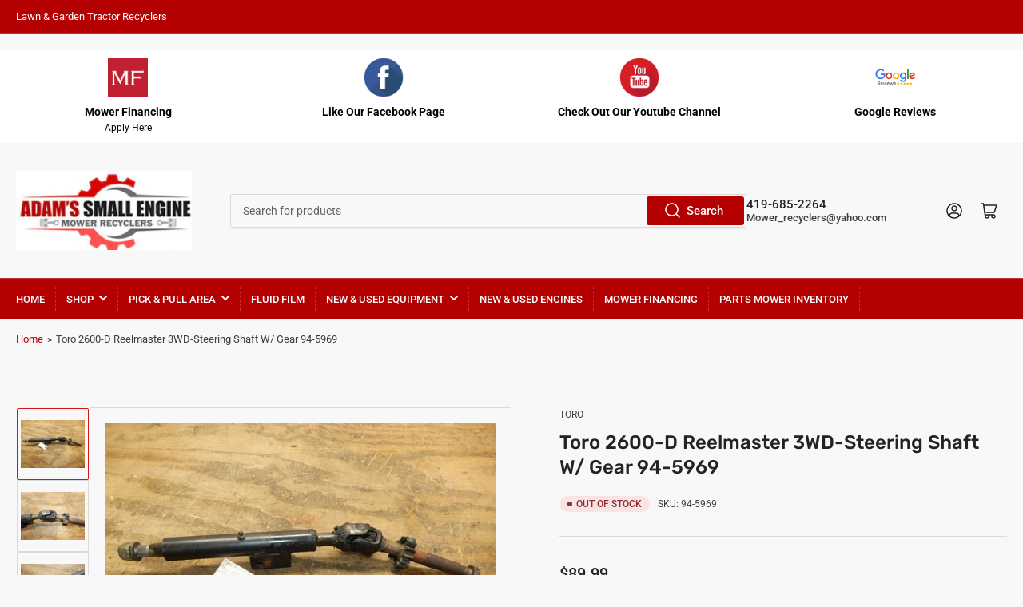

--- FILE ---
content_type: text/html; charset=utf-8
request_url: https://adamssmallengine.com/products/toro-2600-d-reelmaster-3wd-steering-shaft-w-gear-94-5969
body_size: 30185
content:
<!doctype html>
<html class="no-js" lang="en">
<head>
	<meta charset="utf-8">

	<title>
		Toro 2600-D Reelmaster 3WD-Steering Shaft W/ Gear 94-5969
 &ndash; Adams Small Engine LLC</title>

	
		<meta name="description" content="BRAND - TORO MODEL - 2600-D (MODEL 03427)       PART # 94-5969                                          _____________________________________________________________________________________________                                                                                                                       USED">
	

	


<meta property="og:site_name" content="Adams Small Engine LLC">
<meta property="og:url" content="https://adamssmallengine.com/products/toro-2600-d-reelmaster-3wd-steering-shaft-w-gear-94-5969">
<meta property="og:title" content="Toro 2600-D Reelmaster 3WD-Steering Shaft W/ Gear 94-5969">
<meta property="og:type" content="product">
<meta property="og:description" content="BRAND - TORO MODEL - 2600-D (MODEL 03427)       PART # 94-5969                                          _____________________________________________________________________________________________                                                                                                                       USED"><meta property="og:image" content="http://adamssmallengine.com/cdn/shop/products/57_cc4dbe26-b296-433a-9bf3-a2c86a83f3a7.jpg?v=1699476095">
	<meta property="og:image:secure_url" content="https://adamssmallengine.com/cdn/shop/products/57_cc4dbe26-b296-433a-9bf3-a2c86a83f3a7.jpg?v=1699476095">
	<meta property="og:image:width" content="1600">
	<meta property="og:image:height" content="1200"><meta property="og:price:amount" content="89.99">
	<meta property="og:price:currency" content="USD"><meta name="twitter:card" content="summary_large_image">
<meta name="twitter:title" content="Toro 2600-D Reelmaster 3WD-Steering Shaft W/ Gear 94-5969">
<meta name="twitter:description" content="BRAND - TORO MODEL - 2600-D (MODEL 03427)       PART # 94-5969                                          _____________________________________________________________________________________________                                                                                                                       USED">


	<meta name="viewport" content="width=device-width, initial-scale=1">
	<link rel="canonical" href="https://adamssmallengine.com/products/toro-2600-d-reelmaster-3wd-steering-shaft-w-gear-94-5969">

	<link rel="preconnect" href="//cdn.shopify.com" crossorigin>

	
		<link rel="preconnect" href="//fonts.shopifycdn.com" crossorigin>
	

	
	
		<link rel="preload" as="font" href="//adamssmallengine.com/cdn/fonts/roboto/roboto_n4.2019d890f07b1852f56ce63ba45b2db45d852cba.woff2" type="font/woff2" crossorigin>
	
	
		<link rel="preload" as="font" href="//adamssmallengine.com/cdn/fonts/rubik/rubik_n5.46f1bf0063ef6b3840ba0b9b71e86033a15b4466.woff2" type="font/woff2" crossorigin>
	
	

	



<style data-shopify>
	@font-face {
  font-family: Roboto;
  font-weight: 400;
  font-style: normal;
  font-display: swap;
  src: url("//adamssmallengine.com/cdn/fonts/roboto/roboto_n4.2019d890f07b1852f56ce63ba45b2db45d852cba.woff2") format("woff2"),
       url("//adamssmallengine.com/cdn/fonts/roboto/roboto_n4.238690e0007583582327135619c5f7971652fa9d.woff") format("woff");
}

	@font-face {
  font-family: Roboto;
  font-weight: 700;
  font-style: normal;
  font-display: swap;
  src: url("//adamssmallengine.com/cdn/fonts/roboto/roboto_n7.f38007a10afbbde8976c4056bfe890710d51dec2.woff2") format("woff2"),
       url("//adamssmallengine.com/cdn/fonts/roboto/roboto_n7.94bfdd3e80c7be00e128703d245c207769d763f9.woff") format("woff");
}

	@font-face {
  font-family: Roboto;
  font-weight: 400;
  font-style: italic;
  font-display: swap;
  src: url("//adamssmallengine.com/cdn/fonts/roboto/roboto_i4.57ce898ccda22ee84f49e6b57ae302250655e2d4.woff2") format("woff2"),
       url("//adamssmallengine.com/cdn/fonts/roboto/roboto_i4.b21f3bd061cbcb83b824ae8c7671a82587b264bf.woff") format("woff");
}

	@font-face {
  font-family: Roboto;
  font-weight: 700;
  font-style: italic;
  font-display: swap;
  src: url("//adamssmallengine.com/cdn/fonts/roboto/roboto_i7.7ccaf9410746f2c53340607c42c43f90a9005937.woff2") format("woff2"),
       url("//adamssmallengine.com/cdn/fonts/roboto/roboto_i7.49ec21cdd7148292bffea74c62c0df6e93551516.woff") format("woff");
}

	@font-face {
  font-family: Rubik;
  font-weight: 500;
  font-style: normal;
  font-display: swap;
  src: url("//adamssmallengine.com/cdn/fonts/rubik/rubik_n5.46f1bf0063ef6b3840ba0b9b71e86033a15b4466.woff2") format("woff2"),
       url("//adamssmallengine.com/cdn/fonts/rubik/rubik_n5.c73c6e4dcc7dfb4852265eb6e0e59860278f8b84.woff") format("woff");
}

	@font-face {
  font-family: Rubik;
  font-weight: 700;
  font-style: normal;
  font-display: swap;
  src: url("//adamssmallengine.com/cdn/fonts/rubik/rubik_n7.9ddb1ff19ac4667369e1c444a6663062e115e651.woff2") format("woff2"),
       url("//adamssmallengine.com/cdn/fonts/rubik/rubik_n7.2f2815a4763d5118fdb49ad25ccceea3eafcae92.woff") format("woff");
}

	@font-face {
  font-family: Rubik;
  font-weight: 500;
  font-style: italic;
  font-display: swap;
  src: url("//adamssmallengine.com/cdn/fonts/rubik/rubik_i5.19a99c8c803a7eb25104a980b664bd43b48a64b8.woff2") format("woff2"),
       url("//adamssmallengine.com/cdn/fonts/rubik/rubik_i5.db4b713e0bbf7f5de357c310adbf9d63fefcef30.woff") format("woff");
}

	@font-face {
  font-family: Rubik;
  font-weight: 700;
  font-style: italic;
  font-display: swap;
  src: url("//adamssmallengine.com/cdn/fonts/rubik/rubik_i7.e37585fef76596b7b87ec84ca28db2ef5e3df433.woff2") format("woff2"),
       url("//adamssmallengine.com/cdn/fonts/rubik/rubik_i7.a18d51774424b841c335ca3a15ab66cba9fce8c1.woff") format("woff");
}

@font-face {
  font-family: Roboto;
  font-weight: 500;
  font-style: normal;
  font-display: swap;
  src: url("//adamssmallengine.com/cdn/fonts/roboto/roboto_n5.250d51708d76acbac296b0e21ede8f81de4e37aa.woff2") format("woff2"),
       url("//adamssmallengine.com/cdn/fonts/roboto/roboto_n5.535e8c56f4cbbdea416167af50ab0ff1360a3949.woff") format("woff");
}

:root {
		--page-width: 146rem;
		--spacing-base-1: 2rem;

		--grid-desktop-horizontal-spacing: 20px;
		--grid-desktop-vertical-spacing: 20px;
		--grid-mobile-horizontal-spacing: 15px;
		--grid-mobile-vertical-spacing: 15px;

		--border-radius-base: 2px;
		--buttons-radius: 2px;
		--inputs-radius: 2px;
		--inputs-border-width: 1px;
		--inputs-border-opacity: .2;

		--color-base-white: #fff;
		--color-product-review-star: #ffc700;
		--color-base-text: 61, 61, 61;
		--color-base-text-alt: 35, 35, 35;
		--color-base-border: 218, 218, 218;
		--color-base-background-1: 248, 248, 248;
		--color-base-background-2: 248, 248, 248;
		--color-base-accent-1: 180, 0, 0;
		--color-base-accent-1-text: 255, 255, 255;
		--color-base-accent-2: 217, 20, 24;
		--color-base-accent-2-text: 255, 255, 255;
		--color-base-accent-3: 38, 38, 38;
		--color-base-accent-3-text: 255, 255, 255;

		
		--color-buttons-primary-background: 180, 0, 0;
		
		
		--color-buttons-primary-text: 255, 255, 255;
		
		
		--color-buttons-secondary-background: 217, 20, 24;
		
		
		--color-buttons-secondary-text: 255, 255, 255;
		

		--color-sale: rgba(202, 65, 65, 1.0);
		--color-sale-background: #f1cdcd;
		--color-error: rgba(146, 44, 44, 1.0);
		--color-error-background: #f7e5e5;
		--color-success: rgba(51, 114, 57, 1.0);
		--color-success-background: #ddf0df;
		--color-warning: rgba(189, 107, 27, 1.0);
		--color-warning-background: #f8e1cb;
		--color-preorder: rgba(11, 108, 255, 1.0);
		--color-preorder-background: #d2e4ff;
		--color-price: 35, 35, 35, 1.0;
		--color-price-discounted: 103, 103, 103, 1.0;

		--font-body-family: Roboto, sans-serif;
		--font-body-style: normal;
		--font-body-weight: 400;
		--font-bolder-weight: 500;

		--font-heading-family: Rubik, sans-serif;
		--font-heading-style: normal;
		--font-heading-weight: 500;

		--font-body-scale: 1.0;
		--font-heading-scale: 1.0;
		--font-product-price-scale: 1.0;
		--font-product-price-grid-scale: 1.0;

		--font-buttons-family: Roboto,sans-serif;
	}
</style>


	<link href="//adamssmallengine.com/cdn/shop/t/3/assets/base.css?v=153325627773289191881697125645" rel="stylesheet" type="text/css" media="all" />

	<script src="//adamssmallengine.com/cdn/shop/t/3/assets/pubsub.js?v=70720523140183578841688864662" defer="defer"></script>
	<script src="//adamssmallengine.com/cdn/shop/t/3/assets/scripts.js?v=11825717626169875591697125642" defer="defer"></script>

	

	<script>window.performance && window.performance.mark && window.performance.mark('shopify.content_for_header.start');</script><meta name="google-site-verification" content="5baWkjgFZqGScnJNHCIMiDcAEu5tecTmJ630R2MsUqQ">
<meta id="shopify-digital-wallet" name="shopify-digital-wallet" content="/79042904372/digital_wallets/dialog">
<meta name="shopify-checkout-api-token" content="8538dfc9f6a120fd9b8c8131e2808068">
<meta id="in-context-paypal-metadata" data-shop-id="79042904372" data-venmo-supported="false" data-environment="production" data-locale="en_US" data-paypal-v4="true" data-currency="USD">
<link rel="alternate" type="application/json+oembed" href="https://adamssmallengine.com/products/toro-2600-d-reelmaster-3wd-steering-shaft-w-gear-94-5969.oembed">
<script async="async" src="/checkouts/internal/preloads.js?locale=en-US"></script>
<link rel="preconnect" href="https://shop.app" crossorigin="anonymous">
<script async="async" src="https://shop.app/checkouts/internal/preloads.js?locale=en-US&shop_id=79042904372" crossorigin="anonymous"></script>
<script id="apple-pay-shop-capabilities" type="application/json">{"shopId":79042904372,"countryCode":"US","currencyCode":"USD","merchantCapabilities":["supports3DS"],"merchantId":"gid:\/\/shopify\/Shop\/79042904372","merchantName":"Adams Small Engine LLC","requiredBillingContactFields":["postalAddress","email","phone"],"requiredShippingContactFields":["postalAddress","email","phone"],"shippingType":"shipping","supportedNetworks":["visa","masterCard","amex","discover","elo","jcb"],"total":{"type":"pending","label":"Adams Small Engine LLC","amount":"1.00"},"shopifyPaymentsEnabled":true,"supportsSubscriptions":true}</script>
<script id="shopify-features" type="application/json">{"accessToken":"8538dfc9f6a120fd9b8c8131e2808068","betas":["rich-media-storefront-analytics"],"domain":"adamssmallengine.com","predictiveSearch":true,"shopId":79042904372,"locale":"en"}</script>
<script>var Shopify = Shopify || {};
Shopify.shop = "b2ac47.myshopify.com";
Shopify.locale = "en";
Shopify.currency = {"active":"USD","rate":"1.0"};
Shopify.country = "US";
Shopify.theme = {"name":"Athens","id":154444529972,"schema_name":"Athens","schema_version":"2.0.0","theme_store_id":1608,"role":"main"};
Shopify.theme.handle = "null";
Shopify.theme.style = {"id":null,"handle":null};
Shopify.cdnHost = "adamssmallengine.com/cdn";
Shopify.routes = Shopify.routes || {};
Shopify.routes.root = "/";</script>
<script type="module">!function(o){(o.Shopify=o.Shopify||{}).modules=!0}(window);</script>
<script>!function(o){function n(){var o=[];function n(){o.push(Array.prototype.slice.apply(arguments))}return n.q=o,n}var t=o.Shopify=o.Shopify||{};t.loadFeatures=n(),t.autoloadFeatures=n()}(window);</script>
<script>
  window.ShopifyPay = window.ShopifyPay || {};
  window.ShopifyPay.apiHost = "shop.app\/pay";
  window.ShopifyPay.redirectState = null;
</script>
<script id="shop-js-analytics" type="application/json">{"pageType":"product"}</script>
<script defer="defer" async type="module" src="//adamssmallengine.com/cdn/shopifycloud/shop-js/modules/v2/client.init-shop-cart-sync_IZsNAliE.en.esm.js"></script>
<script defer="defer" async type="module" src="//adamssmallengine.com/cdn/shopifycloud/shop-js/modules/v2/chunk.common_0OUaOowp.esm.js"></script>
<script type="module">
  await import("//adamssmallengine.com/cdn/shopifycloud/shop-js/modules/v2/client.init-shop-cart-sync_IZsNAliE.en.esm.js");
await import("//adamssmallengine.com/cdn/shopifycloud/shop-js/modules/v2/chunk.common_0OUaOowp.esm.js");

  window.Shopify.SignInWithShop?.initShopCartSync?.({"fedCMEnabled":true,"windoidEnabled":true});

</script>
<script defer="defer" async type="module" src="//adamssmallengine.com/cdn/shopifycloud/shop-js/modules/v2/client.payment-terms_CNlwjfZz.en.esm.js"></script>
<script defer="defer" async type="module" src="//adamssmallengine.com/cdn/shopifycloud/shop-js/modules/v2/chunk.common_0OUaOowp.esm.js"></script>
<script defer="defer" async type="module" src="//adamssmallengine.com/cdn/shopifycloud/shop-js/modules/v2/chunk.modal_CGo_dVj3.esm.js"></script>
<script type="module">
  await import("//adamssmallengine.com/cdn/shopifycloud/shop-js/modules/v2/client.payment-terms_CNlwjfZz.en.esm.js");
await import("//adamssmallengine.com/cdn/shopifycloud/shop-js/modules/v2/chunk.common_0OUaOowp.esm.js");
await import("//adamssmallengine.com/cdn/shopifycloud/shop-js/modules/v2/chunk.modal_CGo_dVj3.esm.js");

  
</script>
<script>
  window.Shopify = window.Shopify || {};
  if (!window.Shopify.featureAssets) window.Shopify.featureAssets = {};
  window.Shopify.featureAssets['shop-js'] = {"shop-cart-sync":["modules/v2/client.shop-cart-sync_DLOhI_0X.en.esm.js","modules/v2/chunk.common_0OUaOowp.esm.js"],"init-fed-cm":["modules/v2/client.init-fed-cm_C6YtU0w6.en.esm.js","modules/v2/chunk.common_0OUaOowp.esm.js"],"shop-button":["modules/v2/client.shop-button_BCMx7GTG.en.esm.js","modules/v2/chunk.common_0OUaOowp.esm.js"],"shop-cash-offers":["modules/v2/client.shop-cash-offers_BT26qb5j.en.esm.js","modules/v2/chunk.common_0OUaOowp.esm.js","modules/v2/chunk.modal_CGo_dVj3.esm.js"],"init-windoid":["modules/v2/client.init-windoid_B9PkRMql.en.esm.js","modules/v2/chunk.common_0OUaOowp.esm.js"],"init-shop-email-lookup-coordinator":["modules/v2/client.init-shop-email-lookup-coordinator_DZkqjsbU.en.esm.js","modules/v2/chunk.common_0OUaOowp.esm.js"],"shop-toast-manager":["modules/v2/client.shop-toast-manager_Di2EnuM7.en.esm.js","modules/v2/chunk.common_0OUaOowp.esm.js"],"shop-login-button":["modules/v2/client.shop-login-button_BtqW_SIO.en.esm.js","modules/v2/chunk.common_0OUaOowp.esm.js","modules/v2/chunk.modal_CGo_dVj3.esm.js"],"avatar":["modules/v2/client.avatar_BTnouDA3.en.esm.js"],"pay-button":["modules/v2/client.pay-button_CWa-C9R1.en.esm.js","modules/v2/chunk.common_0OUaOowp.esm.js"],"init-shop-cart-sync":["modules/v2/client.init-shop-cart-sync_IZsNAliE.en.esm.js","modules/v2/chunk.common_0OUaOowp.esm.js"],"init-customer-accounts":["modules/v2/client.init-customer-accounts_DenGwJTU.en.esm.js","modules/v2/client.shop-login-button_BtqW_SIO.en.esm.js","modules/v2/chunk.common_0OUaOowp.esm.js","modules/v2/chunk.modal_CGo_dVj3.esm.js"],"init-shop-for-new-customer-accounts":["modules/v2/client.init-shop-for-new-customer-accounts_JdHXxpS9.en.esm.js","modules/v2/client.shop-login-button_BtqW_SIO.en.esm.js","modules/v2/chunk.common_0OUaOowp.esm.js","modules/v2/chunk.modal_CGo_dVj3.esm.js"],"init-customer-accounts-sign-up":["modules/v2/client.init-customer-accounts-sign-up_D6__K_p8.en.esm.js","modules/v2/client.shop-login-button_BtqW_SIO.en.esm.js","modules/v2/chunk.common_0OUaOowp.esm.js","modules/v2/chunk.modal_CGo_dVj3.esm.js"],"checkout-modal":["modules/v2/client.checkout-modal_C_ZQDY6s.en.esm.js","modules/v2/chunk.common_0OUaOowp.esm.js","modules/v2/chunk.modal_CGo_dVj3.esm.js"],"shop-follow-button":["modules/v2/client.shop-follow-button_XetIsj8l.en.esm.js","modules/v2/chunk.common_0OUaOowp.esm.js","modules/v2/chunk.modal_CGo_dVj3.esm.js"],"lead-capture":["modules/v2/client.lead-capture_DvA72MRN.en.esm.js","modules/v2/chunk.common_0OUaOowp.esm.js","modules/v2/chunk.modal_CGo_dVj3.esm.js"],"shop-login":["modules/v2/client.shop-login_ClXNxyh6.en.esm.js","modules/v2/chunk.common_0OUaOowp.esm.js","modules/v2/chunk.modal_CGo_dVj3.esm.js"],"payment-terms":["modules/v2/client.payment-terms_CNlwjfZz.en.esm.js","modules/v2/chunk.common_0OUaOowp.esm.js","modules/v2/chunk.modal_CGo_dVj3.esm.js"]};
</script>
<script>(function() {
  var isLoaded = false;
  function asyncLoad() {
    if (isLoaded) return;
    isLoaded = true;
    var urls = ["https:\/\/trust.conversionbear.com\/script?app=trust_badge\u0026shop=b2ac47.myshopify.com"];
    for (var i = 0; i < urls.length; i++) {
      var s = document.createElement('script');
      s.type = 'text/javascript';
      s.async = true;
      s.src = urls[i];
      var x = document.getElementsByTagName('script')[0];
      x.parentNode.insertBefore(s, x);
    }
  };
  if(window.attachEvent) {
    window.attachEvent('onload', asyncLoad);
  } else {
    window.addEventListener('load', asyncLoad, false);
  }
})();</script>
<script id="__st">var __st={"a":79042904372,"offset":-18000,"reqid":"d67896a6-1680-4926-bf9c-982505e4accc-1768367026","pageurl":"adamssmallengine.com\/products\/toro-2600-d-reelmaster-3wd-steering-shaft-w-gear-94-5969","u":"d58f70a1e3de","p":"product","rtyp":"product","rid":8779679596852};</script>
<script>window.ShopifyPaypalV4VisibilityTracking = true;</script>
<script id="captcha-bootstrap">!function(){'use strict';const t='contact',e='account',n='new_comment',o=[[t,t],['blogs',n],['comments',n],[t,'customer']],c=[[e,'customer_login'],[e,'guest_login'],[e,'recover_customer_password'],[e,'create_customer']],r=t=>t.map((([t,e])=>`form[action*='/${t}']:not([data-nocaptcha='true']) input[name='form_type'][value='${e}']`)).join(','),a=t=>()=>t?[...document.querySelectorAll(t)].map((t=>t.form)):[];function s(){const t=[...o],e=r(t);return a(e)}const i='password',u='form_key',d=['recaptcha-v3-token','g-recaptcha-response','h-captcha-response',i],f=()=>{try{return window.sessionStorage}catch{return}},m='__shopify_v',_=t=>t.elements[u];function p(t,e,n=!1){try{const o=window.sessionStorage,c=JSON.parse(o.getItem(e)),{data:r}=function(t){const{data:e,action:n}=t;return t[m]||n?{data:e,action:n}:{data:t,action:n}}(c);for(const[e,n]of Object.entries(r))t.elements[e]&&(t.elements[e].value=n);n&&o.removeItem(e)}catch(o){console.error('form repopulation failed',{error:o})}}const l='form_type',E='cptcha';function T(t){t.dataset[E]=!0}const w=window,h=w.document,L='Shopify',v='ce_forms',y='captcha';let A=!1;((t,e)=>{const n=(g='f06e6c50-85a8-45c8-87d0-21a2b65856fe',I='https://cdn.shopify.com/shopifycloud/storefront-forms-hcaptcha/ce_storefront_forms_captcha_hcaptcha.v1.5.2.iife.js',D={infoText:'Protected by hCaptcha',privacyText:'Privacy',termsText:'Terms'},(t,e,n)=>{const o=w[L][v],c=o.bindForm;if(c)return c(t,g,e,D).then(n);var r;o.q.push([[t,g,e,D],n]),r=I,A||(h.body.append(Object.assign(h.createElement('script'),{id:'captcha-provider',async:!0,src:r})),A=!0)});var g,I,D;w[L]=w[L]||{},w[L][v]=w[L][v]||{},w[L][v].q=[],w[L][y]=w[L][y]||{},w[L][y].protect=function(t,e){n(t,void 0,e),T(t)},Object.freeze(w[L][y]),function(t,e,n,w,h,L){const[v,y,A,g]=function(t,e,n){const i=e?o:[],u=t?c:[],d=[...i,...u],f=r(d),m=r(i),_=r(d.filter((([t,e])=>n.includes(e))));return[a(f),a(m),a(_),s()]}(w,h,L),I=t=>{const e=t.target;return e instanceof HTMLFormElement?e:e&&e.form},D=t=>v().includes(t);t.addEventListener('submit',(t=>{const e=I(t);if(!e)return;const n=D(e)&&!e.dataset.hcaptchaBound&&!e.dataset.recaptchaBound,o=_(e),c=g().includes(e)&&(!o||!o.value);(n||c)&&t.preventDefault(),c&&!n&&(function(t){try{if(!f())return;!function(t){const e=f();if(!e)return;const n=_(t);if(!n)return;const o=n.value;o&&e.removeItem(o)}(t);const e=Array.from(Array(32),(()=>Math.random().toString(36)[2])).join('');!function(t,e){_(t)||t.append(Object.assign(document.createElement('input'),{type:'hidden',name:u})),t.elements[u].value=e}(t,e),function(t,e){const n=f();if(!n)return;const o=[...t.querySelectorAll(`input[type='${i}']`)].map((({name:t})=>t)),c=[...d,...o],r={};for(const[a,s]of new FormData(t).entries())c.includes(a)||(r[a]=s);n.setItem(e,JSON.stringify({[m]:1,action:t.action,data:r}))}(t,e)}catch(e){console.error('failed to persist form',e)}}(e),e.submit())}));const S=(t,e)=>{t&&!t.dataset[E]&&(n(t,e.some((e=>e===t))),T(t))};for(const o of['focusin','change'])t.addEventListener(o,(t=>{const e=I(t);D(e)&&S(e,y())}));const B=e.get('form_key'),M=e.get(l),P=B&&M;t.addEventListener('DOMContentLoaded',(()=>{const t=y();if(P)for(const e of t)e.elements[l].value===M&&p(e,B);[...new Set([...A(),...v().filter((t=>'true'===t.dataset.shopifyCaptcha))])].forEach((e=>S(e,t)))}))}(h,new URLSearchParams(w.location.search),n,t,e,['guest_login'])})(!0,!0)}();</script>
<script integrity="sha256-4kQ18oKyAcykRKYeNunJcIwy7WH5gtpwJnB7kiuLZ1E=" data-source-attribution="shopify.loadfeatures" defer="defer" src="//adamssmallengine.com/cdn/shopifycloud/storefront/assets/storefront/load_feature-a0a9edcb.js" crossorigin="anonymous"></script>
<script crossorigin="anonymous" defer="defer" src="//adamssmallengine.com/cdn/shopifycloud/storefront/assets/shopify_pay/storefront-65b4c6d7.js?v=20250812"></script>
<script data-source-attribution="shopify.dynamic_checkout.dynamic.init">var Shopify=Shopify||{};Shopify.PaymentButton=Shopify.PaymentButton||{isStorefrontPortableWallets:!0,init:function(){window.Shopify.PaymentButton.init=function(){};var t=document.createElement("script");t.src="https://adamssmallengine.com/cdn/shopifycloud/portable-wallets/latest/portable-wallets.en.js",t.type="module",document.head.appendChild(t)}};
</script>
<script data-source-attribution="shopify.dynamic_checkout.buyer_consent">
  function portableWalletsHideBuyerConsent(e){var t=document.getElementById("shopify-buyer-consent"),n=document.getElementById("shopify-subscription-policy-button");t&&n&&(t.classList.add("hidden"),t.setAttribute("aria-hidden","true"),n.removeEventListener("click",e))}function portableWalletsShowBuyerConsent(e){var t=document.getElementById("shopify-buyer-consent"),n=document.getElementById("shopify-subscription-policy-button");t&&n&&(t.classList.remove("hidden"),t.removeAttribute("aria-hidden"),n.addEventListener("click",e))}window.Shopify?.PaymentButton&&(window.Shopify.PaymentButton.hideBuyerConsent=portableWalletsHideBuyerConsent,window.Shopify.PaymentButton.showBuyerConsent=portableWalletsShowBuyerConsent);
</script>
<script>
  function portableWalletsCleanup(e){e&&e.src&&console.error("Failed to load portable wallets script "+e.src);var t=document.querySelectorAll("shopify-accelerated-checkout .shopify-payment-button__skeleton, shopify-accelerated-checkout-cart .wallet-cart-button__skeleton"),e=document.getElementById("shopify-buyer-consent");for(let e=0;e<t.length;e++)t[e].remove();e&&e.remove()}function portableWalletsNotLoadedAsModule(e){e instanceof ErrorEvent&&"string"==typeof e.message&&e.message.includes("import.meta")&&"string"==typeof e.filename&&e.filename.includes("portable-wallets")&&(window.removeEventListener("error",portableWalletsNotLoadedAsModule),window.Shopify.PaymentButton.failedToLoad=e,"loading"===document.readyState?document.addEventListener("DOMContentLoaded",window.Shopify.PaymentButton.init):window.Shopify.PaymentButton.init())}window.addEventListener("error",portableWalletsNotLoadedAsModule);
</script>

<script type="module" src="https://adamssmallengine.com/cdn/shopifycloud/portable-wallets/latest/portable-wallets.en.js" onError="portableWalletsCleanup(this)" crossorigin="anonymous"></script>
<script nomodule>
  document.addEventListener("DOMContentLoaded", portableWalletsCleanup);
</script>

<link id="shopify-accelerated-checkout-styles" rel="stylesheet" media="screen" href="https://adamssmallengine.com/cdn/shopifycloud/portable-wallets/latest/accelerated-checkout-backwards-compat.css" crossorigin="anonymous">
<style id="shopify-accelerated-checkout-cart">
        #shopify-buyer-consent {
  margin-top: 1em;
  display: inline-block;
  width: 100%;
}

#shopify-buyer-consent.hidden {
  display: none;
}

#shopify-subscription-policy-button {
  background: none;
  border: none;
  padding: 0;
  text-decoration: underline;
  font-size: inherit;
  cursor: pointer;
}

#shopify-subscription-policy-button::before {
  box-shadow: none;
}

      </style>

<script>window.performance && window.performance.mark && window.performance.mark('shopify.content_for_header.end');</script>

	<script>
		document.documentElement.className = document.documentElement.className.replace('no-js', 'js');
		if (Shopify.designMode) {
			document.documentElement.classList.add('shopify-design-mode');
		}
	</script>

<script src="https://cdn.shopify.com/extensions/01999f5f-1923-7732-b878-af30c38f4a2e/iconito-v2-local-23/assets/iconito-front.js" type="text/javascript" defer="defer"></script>
<link href="https://monorail-edge.shopifysvc.com" rel="dns-prefetch">
<script>(function(){if ("sendBeacon" in navigator && "performance" in window) {try {var session_token_from_headers = performance.getEntriesByType('navigation')[0].serverTiming.find(x => x.name == '_s').description;} catch {var session_token_from_headers = undefined;}var session_cookie_matches = document.cookie.match(/_shopify_s=([^;]*)/);var session_token_from_cookie = session_cookie_matches && session_cookie_matches.length === 2 ? session_cookie_matches[1] : "";var session_token = session_token_from_headers || session_token_from_cookie || "";function handle_abandonment_event(e) {var entries = performance.getEntries().filter(function(entry) {return /monorail-edge.shopifysvc.com/.test(entry.name);});if (!window.abandonment_tracked && entries.length === 0) {window.abandonment_tracked = true;var currentMs = Date.now();var navigation_start = performance.timing.navigationStart;var payload = {shop_id: 79042904372,url: window.location.href,navigation_start,duration: currentMs - navigation_start,session_token,page_type: "product"};window.navigator.sendBeacon("https://monorail-edge.shopifysvc.com/v1/produce", JSON.stringify({schema_id: "online_store_buyer_site_abandonment/1.1",payload: payload,metadata: {event_created_at_ms: currentMs,event_sent_at_ms: currentMs}}));}}window.addEventListener('pagehide', handle_abandonment_event);}}());</script>
<script id="web-pixels-manager-setup">(function e(e,d,r,n,o){if(void 0===o&&(o={}),!Boolean(null===(a=null===(i=window.Shopify)||void 0===i?void 0:i.analytics)||void 0===a?void 0:a.replayQueue)){var i,a;window.Shopify=window.Shopify||{};var t=window.Shopify;t.analytics=t.analytics||{};var s=t.analytics;s.replayQueue=[],s.publish=function(e,d,r){return s.replayQueue.push([e,d,r]),!0};try{self.performance.mark("wpm:start")}catch(e){}var l=function(){var e={modern:/Edge?\/(1{2}[4-9]|1[2-9]\d|[2-9]\d{2}|\d{4,})\.\d+(\.\d+|)|Firefox\/(1{2}[4-9]|1[2-9]\d|[2-9]\d{2}|\d{4,})\.\d+(\.\d+|)|Chrom(ium|e)\/(9{2}|\d{3,})\.\d+(\.\d+|)|(Maci|X1{2}).+ Version\/(15\.\d+|(1[6-9]|[2-9]\d|\d{3,})\.\d+)([,.]\d+|)( \(\w+\)|)( Mobile\/\w+|) Safari\/|Chrome.+OPR\/(9{2}|\d{3,})\.\d+\.\d+|(CPU[ +]OS|iPhone[ +]OS|CPU[ +]iPhone|CPU IPhone OS|CPU iPad OS)[ +]+(15[._]\d+|(1[6-9]|[2-9]\d|\d{3,})[._]\d+)([._]\d+|)|Android:?[ /-](13[3-9]|1[4-9]\d|[2-9]\d{2}|\d{4,})(\.\d+|)(\.\d+|)|Android.+Firefox\/(13[5-9]|1[4-9]\d|[2-9]\d{2}|\d{4,})\.\d+(\.\d+|)|Android.+Chrom(ium|e)\/(13[3-9]|1[4-9]\d|[2-9]\d{2}|\d{4,})\.\d+(\.\d+|)|SamsungBrowser\/([2-9]\d|\d{3,})\.\d+/,legacy:/Edge?\/(1[6-9]|[2-9]\d|\d{3,})\.\d+(\.\d+|)|Firefox\/(5[4-9]|[6-9]\d|\d{3,})\.\d+(\.\d+|)|Chrom(ium|e)\/(5[1-9]|[6-9]\d|\d{3,})\.\d+(\.\d+|)([\d.]+$|.*Safari\/(?![\d.]+ Edge\/[\d.]+$))|(Maci|X1{2}).+ Version\/(10\.\d+|(1[1-9]|[2-9]\d|\d{3,})\.\d+)([,.]\d+|)( \(\w+\)|)( Mobile\/\w+|) Safari\/|Chrome.+OPR\/(3[89]|[4-9]\d|\d{3,})\.\d+\.\d+|(CPU[ +]OS|iPhone[ +]OS|CPU[ +]iPhone|CPU IPhone OS|CPU iPad OS)[ +]+(10[._]\d+|(1[1-9]|[2-9]\d|\d{3,})[._]\d+)([._]\d+|)|Android:?[ /-](13[3-9]|1[4-9]\d|[2-9]\d{2}|\d{4,})(\.\d+|)(\.\d+|)|Mobile Safari.+OPR\/([89]\d|\d{3,})\.\d+\.\d+|Android.+Firefox\/(13[5-9]|1[4-9]\d|[2-9]\d{2}|\d{4,})\.\d+(\.\d+|)|Android.+Chrom(ium|e)\/(13[3-9]|1[4-9]\d|[2-9]\d{2}|\d{4,})\.\d+(\.\d+|)|Android.+(UC? ?Browser|UCWEB|U3)[ /]?(15\.([5-9]|\d{2,})|(1[6-9]|[2-9]\d|\d{3,})\.\d+)\.\d+|SamsungBrowser\/(5\.\d+|([6-9]|\d{2,})\.\d+)|Android.+MQ{2}Browser\/(14(\.(9|\d{2,})|)|(1[5-9]|[2-9]\d|\d{3,})(\.\d+|))(\.\d+|)|K[Aa][Ii]OS\/(3\.\d+|([4-9]|\d{2,})\.\d+)(\.\d+|)/},d=e.modern,r=e.legacy,n=navigator.userAgent;return n.match(d)?"modern":n.match(r)?"legacy":"unknown"}(),u="modern"===l?"modern":"legacy",c=(null!=n?n:{modern:"",legacy:""})[u],f=function(e){return[e.baseUrl,"/wpm","/b",e.hashVersion,"modern"===e.buildTarget?"m":"l",".js"].join("")}({baseUrl:d,hashVersion:r,buildTarget:u}),m=function(e){var d=e.version,r=e.bundleTarget,n=e.surface,o=e.pageUrl,i=e.monorailEndpoint;return{emit:function(e){var a=e.status,t=e.errorMsg,s=(new Date).getTime(),l=JSON.stringify({metadata:{event_sent_at_ms:s},events:[{schema_id:"web_pixels_manager_load/3.1",payload:{version:d,bundle_target:r,page_url:o,status:a,surface:n,error_msg:t},metadata:{event_created_at_ms:s}}]});if(!i)return console&&console.warn&&console.warn("[Web Pixels Manager] No Monorail endpoint provided, skipping logging."),!1;try{return self.navigator.sendBeacon.bind(self.navigator)(i,l)}catch(e){}var u=new XMLHttpRequest;try{return u.open("POST",i,!0),u.setRequestHeader("Content-Type","text/plain"),u.send(l),!0}catch(e){return console&&console.warn&&console.warn("[Web Pixels Manager] Got an unhandled error while logging to Monorail."),!1}}}}({version:r,bundleTarget:l,surface:e.surface,pageUrl:self.location.href,monorailEndpoint:e.monorailEndpoint});try{o.browserTarget=l,function(e){var d=e.src,r=e.async,n=void 0===r||r,o=e.onload,i=e.onerror,a=e.sri,t=e.scriptDataAttributes,s=void 0===t?{}:t,l=document.createElement("script"),u=document.querySelector("head"),c=document.querySelector("body");if(l.async=n,l.src=d,a&&(l.integrity=a,l.crossOrigin="anonymous"),s)for(var f in s)if(Object.prototype.hasOwnProperty.call(s,f))try{l.dataset[f]=s[f]}catch(e){}if(o&&l.addEventListener("load",o),i&&l.addEventListener("error",i),u)u.appendChild(l);else{if(!c)throw new Error("Did not find a head or body element to append the script");c.appendChild(l)}}({src:f,async:!0,onload:function(){if(!function(){var e,d;return Boolean(null===(d=null===(e=window.Shopify)||void 0===e?void 0:e.analytics)||void 0===d?void 0:d.initialized)}()){var d=window.webPixelsManager.init(e)||void 0;if(d){var r=window.Shopify.analytics;r.replayQueue.forEach((function(e){var r=e[0],n=e[1],o=e[2];d.publishCustomEvent(r,n,o)})),r.replayQueue=[],r.publish=d.publishCustomEvent,r.visitor=d.visitor,r.initialized=!0}}},onerror:function(){return m.emit({status:"failed",errorMsg:"".concat(f," has failed to load")})},sri:function(e){var d=/^sha384-[A-Za-z0-9+/=]+$/;return"string"==typeof e&&d.test(e)}(c)?c:"",scriptDataAttributes:o}),m.emit({status:"loading"})}catch(e){m.emit({status:"failed",errorMsg:(null==e?void 0:e.message)||"Unknown error"})}}})({shopId: 79042904372,storefrontBaseUrl: "https://adamssmallengine.com",extensionsBaseUrl: "https://extensions.shopifycdn.com/cdn/shopifycloud/web-pixels-manager",monorailEndpoint: "https://monorail-edge.shopifysvc.com/unstable/produce_batch",surface: "storefront-renderer",enabledBetaFlags: ["2dca8a86","a0d5f9d2"],webPixelsConfigList: [{"id":"708477236","configuration":"{\"config\":\"{\\\"pixel_id\\\":\\\"GT-5NXWZVP\\\",\\\"target_country\\\":\\\"US\\\",\\\"gtag_events\\\":[{\\\"type\\\":\\\"purchase\\\",\\\"action_label\\\":\\\"MC-SRJQ8P31LW\\\"},{\\\"type\\\":\\\"page_view\\\",\\\"action_label\\\":\\\"MC-SRJQ8P31LW\\\"},{\\\"type\\\":\\\"view_item\\\",\\\"action_label\\\":\\\"MC-SRJQ8P31LW\\\"}],\\\"enable_monitoring_mode\\\":false}\"}","eventPayloadVersion":"v1","runtimeContext":"OPEN","scriptVersion":"b2a88bafab3e21179ed38636efcd8a93","type":"APP","apiClientId":1780363,"privacyPurposes":[],"dataSharingAdjustments":{"protectedCustomerApprovalScopes":["read_customer_address","read_customer_email","read_customer_name","read_customer_personal_data","read_customer_phone"]}},{"id":"shopify-app-pixel","configuration":"{}","eventPayloadVersion":"v1","runtimeContext":"STRICT","scriptVersion":"0450","apiClientId":"shopify-pixel","type":"APP","privacyPurposes":["ANALYTICS","MARKETING"]},{"id":"shopify-custom-pixel","eventPayloadVersion":"v1","runtimeContext":"LAX","scriptVersion":"0450","apiClientId":"shopify-pixel","type":"CUSTOM","privacyPurposes":["ANALYTICS","MARKETING"]}],isMerchantRequest: false,initData: {"shop":{"name":"Adams Small Engine LLC","paymentSettings":{"currencyCode":"USD"},"myshopifyDomain":"b2ac47.myshopify.com","countryCode":"US","storefrontUrl":"https:\/\/adamssmallengine.com"},"customer":null,"cart":null,"checkout":null,"productVariants":[{"price":{"amount":89.99,"currencyCode":"USD"},"product":{"title":"Toro 2600-D Reelmaster 3WD-Steering Shaft W\/ Gear 94-5969","vendor":"Toro","id":"8779679596852","untranslatedTitle":"Toro 2600-D Reelmaster 3WD-Steering Shaft W\/ Gear 94-5969","url":"\/products\/toro-2600-d-reelmaster-3wd-steering-shaft-w-gear-94-5969","type":"Home \u0026 Garden:Yard, Garden \u0026 Outdoor Living:Lawn Mowers, Parts \u0026 Accessories:Lawn Mower Parts"},"id":"47105523712308","image":{"src":"\/\/adamssmallengine.com\/cdn\/shop\/products\/57_cc4dbe26-b296-433a-9bf3-a2c86a83f3a7.jpg?v=1699476095"},"sku":"94-5969","title":"Default Title","untranslatedTitle":"Default Title"}],"purchasingCompany":null},},"https://adamssmallengine.com/cdn","7cecd0b6w90c54c6cpe92089d5m57a67346",{"modern":"","legacy":""},{"shopId":"79042904372","storefrontBaseUrl":"https:\/\/adamssmallengine.com","extensionBaseUrl":"https:\/\/extensions.shopifycdn.com\/cdn\/shopifycloud\/web-pixels-manager","surface":"storefront-renderer","enabledBetaFlags":"[\"2dca8a86\", \"a0d5f9d2\"]","isMerchantRequest":"false","hashVersion":"7cecd0b6w90c54c6cpe92089d5m57a67346","publish":"custom","events":"[[\"page_viewed\",{}],[\"product_viewed\",{\"productVariant\":{\"price\":{\"amount\":89.99,\"currencyCode\":\"USD\"},\"product\":{\"title\":\"Toro 2600-D Reelmaster 3WD-Steering Shaft W\/ Gear 94-5969\",\"vendor\":\"Toro\",\"id\":\"8779679596852\",\"untranslatedTitle\":\"Toro 2600-D Reelmaster 3WD-Steering Shaft W\/ Gear 94-5969\",\"url\":\"\/products\/toro-2600-d-reelmaster-3wd-steering-shaft-w-gear-94-5969\",\"type\":\"Home \u0026 Garden:Yard, Garden \u0026 Outdoor Living:Lawn Mowers, Parts \u0026 Accessories:Lawn Mower Parts\"},\"id\":\"47105523712308\",\"image\":{\"src\":\"\/\/adamssmallengine.com\/cdn\/shop\/products\/57_cc4dbe26-b296-433a-9bf3-a2c86a83f3a7.jpg?v=1699476095\"},\"sku\":\"94-5969\",\"title\":\"Default Title\",\"untranslatedTitle\":\"Default Title\"}}]]"});</script><script>
  window.ShopifyAnalytics = window.ShopifyAnalytics || {};
  window.ShopifyAnalytics.meta = window.ShopifyAnalytics.meta || {};
  window.ShopifyAnalytics.meta.currency = 'USD';
  var meta = {"product":{"id":8779679596852,"gid":"gid:\/\/shopify\/Product\/8779679596852","vendor":"Toro","type":"Home \u0026 Garden:Yard, Garden \u0026 Outdoor Living:Lawn Mowers, Parts \u0026 Accessories:Lawn Mower Parts","handle":"toro-2600-d-reelmaster-3wd-steering-shaft-w-gear-94-5969","variants":[{"id":47105523712308,"price":8999,"name":"Toro 2600-D Reelmaster 3WD-Steering Shaft W\/ Gear 94-5969","public_title":null,"sku":"94-5969"}],"remote":false},"page":{"pageType":"product","resourceType":"product","resourceId":8779679596852,"requestId":"d67896a6-1680-4926-bf9c-982505e4accc-1768367026"}};
  for (var attr in meta) {
    window.ShopifyAnalytics.meta[attr] = meta[attr];
  }
</script>
<script class="analytics">
  (function () {
    var customDocumentWrite = function(content) {
      var jquery = null;

      if (window.jQuery) {
        jquery = window.jQuery;
      } else if (window.Checkout && window.Checkout.$) {
        jquery = window.Checkout.$;
      }

      if (jquery) {
        jquery('body').append(content);
      }
    };

    var hasLoggedConversion = function(token) {
      if (token) {
        return document.cookie.indexOf('loggedConversion=' + token) !== -1;
      }
      return false;
    }

    var setCookieIfConversion = function(token) {
      if (token) {
        var twoMonthsFromNow = new Date(Date.now());
        twoMonthsFromNow.setMonth(twoMonthsFromNow.getMonth() + 2);

        document.cookie = 'loggedConversion=' + token + '; expires=' + twoMonthsFromNow;
      }
    }

    var trekkie = window.ShopifyAnalytics.lib = window.trekkie = window.trekkie || [];
    if (trekkie.integrations) {
      return;
    }
    trekkie.methods = [
      'identify',
      'page',
      'ready',
      'track',
      'trackForm',
      'trackLink'
    ];
    trekkie.factory = function(method) {
      return function() {
        var args = Array.prototype.slice.call(arguments);
        args.unshift(method);
        trekkie.push(args);
        return trekkie;
      };
    };
    for (var i = 0; i < trekkie.methods.length; i++) {
      var key = trekkie.methods[i];
      trekkie[key] = trekkie.factory(key);
    }
    trekkie.load = function(config) {
      trekkie.config = config || {};
      trekkie.config.initialDocumentCookie = document.cookie;
      var first = document.getElementsByTagName('script')[0];
      var script = document.createElement('script');
      script.type = 'text/javascript';
      script.onerror = function(e) {
        var scriptFallback = document.createElement('script');
        scriptFallback.type = 'text/javascript';
        scriptFallback.onerror = function(error) {
                var Monorail = {
      produce: function produce(monorailDomain, schemaId, payload) {
        var currentMs = new Date().getTime();
        var event = {
          schema_id: schemaId,
          payload: payload,
          metadata: {
            event_created_at_ms: currentMs,
            event_sent_at_ms: currentMs
          }
        };
        return Monorail.sendRequest("https://" + monorailDomain + "/v1/produce", JSON.stringify(event));
      },
      sendRequest: function sendRequest(endpointUrl, payload) {
        // Try the sendBeacon API
        if (window && window.navigator && typeof window.navigator.sendBeacon === 'function' && typeof window.Blob === 'function' && !Monorail.isIos12()) {
          var blobData = new window.Blob([payload], {
            type: 'text/plain'
          });

          if (window.navigator.sendBeacon(endpointUrl, blobData)) {
            return true;
          } // sendBeacon was not successful

        } // XHR beacon

        var xhr = new XMLHttpRequest();

        try {
          xhr.open('POST', endpointUrl);
          xhr.setRequestHeader('Content-Type', 'text/plain');
          xhr.send(payload);
        } catch (e) {
          console.log(e);
        }

        return false;
      },
      isIos12: function isIos12() {
        return window.navigator.userAgent.lastIndexOf('iPhone; CPU iPhone OS 12_') !== -1 || window.navigator.userAgent.lastIndexOf('iPad; CPU OS 12_') !== -1;
      }
    };
    Monorail.produce('monorail-edge.shopifysvc.com',
      'trekkie_storefront_load_errors/1.1',
      {shop_id: 79042904372,
      theme_id: 154444529972,
      app_name: "storefront",
      context_url: window.location.href,
      source_url: "//adamssmallengine.com/cdn/s/trekkie.storefront.55c6279c31a6628627b2ba1c5ff367020da294e2.min.js"});

        };
        scriptFallback.async = true;
        scriptFallback.src = '//adamssmallengine.com/cdn/s/trekkie.storefront.55c6279c31a6628627b2ba1c5ff367020da294e2.min.js';
        first.parentNode.insertBefore(scriptFallback, first);
      };
      script.async = true;
      script.src = '//adamssmallengine.com/cdn/s/trekkie.storefront.55c6279c31a6628627b2ba1c5ff367020da294e2.min.js';
      first.parentNode.insertBefore(script, first);
    };
    trekkie.load(
      {"Trekkie":{"appName":"storefront","development":false,"defaultAttributes":{"shopId":79042904372,"isMerchantRequest":null,"themeId":154444529972,"themeCityHash":"16396243475673318080","contentLanguage":"en","currency":"USD","eventMetadataId":"04029e2c-1cee-4e66-a555-ac6c60583fcf"},"isServerSideCookieWritingEnabled":true,"monorailRegion":"shop_domain","enabledBetaFlags":["65f19447"]},"Session Attribution":{},"S2S":{"facebookCapiEnabled":false,"source":"trekkie-storefront-renderer","apiClientId":580111}}
    );

    var loaded = false;
    trekkie.ready(function() {
      if (loaded) return;
      loaded = true;

      window.ShopifyAnalytics.lib = window.trekkie;

      var originalDocumentWrite = document.write;
      document.write = customDocumentWrite;
      try { window.ShopifyAnalytics.merchantGoogleAnalytics.call(this); } catch(error) {};
      document.write = originalDocumentWrite;

      window.ShopifyAnalytics.lib.page(null,{"pageType":"product","resourceType":"product","resourceId":8779679596852,"requestId":"d67896a6-1680-4926-bf9c-982505e4accc-1768367026","shopifyEmitted":true});

      var match = window.location.pathname.match(/checkouts\/(.+)\/(thank_you|post_purchase)/)
      var token = match? match[1]: undefined;
      if (!hasLoggedConversion(token)) {
        setCookieIfConversion(token);
        window.ShopifyAnalytics.lib.track("Viewed Product",{"currency":"USD","variantId":47105523712308,"productId":8779679596852,"productGid":"gid:\/\/shopify\/Product\/8779679596852","name":"Toro 2600-D Reelmaster 3WD-Steering Shaft W\/ Gear 94-5969","price":"89.99","sku":"94-5969","brand":"Toro","variant":null,"category":"Home \u0026 Garden:Yard, Garden \u0026 Outdoor Living:Lawn Mowers, Parts \u0026 Accessories:Lawn Mower Parts","nonInteraction":true,"remote":false},undefined,undefined,{"shopifyEmitted":true});
      window.ShopifyAnalytics.lib.track("monorail:\/\/trekkie_storefront_viewed_product\/1.1",{"currency":"USD","variantId":47105523712308,"productId":8779679596852,"productGid":"gid:\/\/shopify\/Product\/8779679596852","name":"Toro 2600-D Reelmaster 3WD-Steering Shaft W\/ Gear 94-5969","price":"89.99","sku":"94-5969","brand":"Toro","variant":null,"category":"Home \u0026 Garden:Yard, Garden \u0026 Outdoor Living:Lawn Mowers, Parts \u0026 Accessories:Lawn Mower Parts","nonInteraction":true,"remote":false,"referer":"https:\/\/adamssmallengine.com\/products\/toro-2600-d-reelmaster-3wd-steering-shaft-w-gear-94-5969"});
      }
    });


        var eventsListenerScript = document.createElement('script');
        eventsListenerScript.async = true;
        eventsListenerScript.src = "//adamssmallengine.com/cdn/shopifycloud/storefront/assets/shop_events_listener-3da45d37.js";
        document.getElementsByTagName('head')[0].appendChild(eventsListenerScript);

})();</script>
<script
  defer
  src="https://adamssmallengine.com/cdn/shopifycloud/perf-kit/shopify-perf-kit-3.0.3.min.js"
  data-application="storefront-renderer"
  data-shop-id="79042904372"
  data-render-region="gcp-us-central1"
  data-page-type="product"
  data-theme-instance-id="154444529972"
  data-theme-name="Athens"
  data-theme-version="2.0.0"
  data-monorail-region="shop_domain"
  data-resource-timing-sampling-rate="10"
  data-shs="true"
  data-shs-beacon="true"
  data-shs-export-with-fetch="true"
  data-shs-logs-sample-rate="1"
  data-shs-beacon-endpoint="https://adamssmallengine.com/api/collect"
></script>
</head>

<body class="template-product setting-buttons-solid settings-remove-ribbons-false">

<a class="skip-link visually-hidden visually-hidden-focusable" href="#MainContent">Skip to the content</a>

<!-- BEGIN sections: header-group -->
<div id="shopify-section-sections--19888445849908__announcement-bar" class="shopify-section shopify-section-group-header-group"><style>
	@media (min-width: 990px) {
		.announcement-bar {
			padding-top: 1.3rem;
			padding-bottom: 1.3rem;
		}
	}
</style><div class="announcement-bar-wrapper color-accent-1 ">
		<div class="container">
			<div class="announcement-bar">
				<div class="announcement-bar-left">Lawn &amp; Garden Tractor Recyclers
</div>

				<div class="announcement-bar-right">
				</div>
			</div>
		</div>
	</div>
</div><div id="shopify-section-sections--19888445849908__header" class="shopify-section shopify-section-group-header-group section-header">
<link rel="stylesheet" href="//adamssmallengine.com/cdn/shop/t/3/assets/component-predictive-search.css?v=38374083376046812161688864661" media="print" onload="this.media='all'">
	<link rel="stylesheet" href="//adamssmallengine.com/cdn/shop/t/3/assets/component-price.css?v=84531878148218427781697125641" media="print" onload="this.media='all'">
	<script src="//adamssmallengine.com/cdn/shop/t/3/assets/product-form.js?v=171905317623353660581697125640" defer="defer"></script><script src="//adamssmallengine.com/cdn/shop/t/3/assets/details-disclosure.js?v=93827620636443844781688864662" defer="defer"></script>
<script>
window.shopUrl = 'https://adamssmallengine.com'

window.routes = {
	cart_add_url: '/cart/add',
	cart_change_url: '/cart/change',
	cart_update_url: '/cart/update',
	predictive_search_url: '/search/suggest'
};

window.accessibilityStrings = {
	shareSuccess: `Link copied to clipboard`
}

window.cartStrings = {
	error: `There was an error while updating your cart. Please try again.`,
	quantityError: `You can only add [quantity] of this item to your cart.`
}

window.variantStrings = {
	outOfStock: `Out of stock`,inStock: `In stock`,alwaysInStock: `In stock`,
	numberLeft: `Only [quantity] left`,
	numberAvailable: `[quantity] items available`,
	addToCart: `Add to cart`,
	unavailable: `Unavailable`
}

window.themeSettings = {
	showItemsInStock: false,
	redirectToCart: false
}

window.productsStrings = {
	facetsShowMore: `Show More`,
	facetsShowLess: `Show Less`
}
</script>

<style>
	.header-heading img,
	.header-heading svg {
		width: 220px;
	}

	@media (min-width: 750px) {
		.header-heading img,
		.header-heading svg {
			max-width: 220px;
		}
	}

	@media (min-width: 990px) {
		.head-mast {
			padding-top: 3.5rem;
			padding-bottom: 3.5rem;
		}
	}
</style>

<svg class="visually-hidden">
	<linearGradient id="rating-star-gradient-half">
		<stop offset="50%" stop-color="var(--color-product-review-star)" />
		<stop offset="50%" stop-color="rgba(var(--color-foreground), .5)" stop-opacity="0.5" />
	</linearGradient>
</svg>


	<header id="header" class="header ">
		<div class="color-background-1">
			<div class="container">
				<div class="head-mast">

					<div class="head-slot head-slot-start">
						<span class="head-slot-item header-heading h2 "><a href="/"><img
											src="//adamssmallengine.com/cdn/shop/files/LOGO_2.jpg?v=1688865015&width=220"
											srcset="//adamssmallengine.com/cdn/shop/files/LOGO_2.jpg?v=1688865015&width=220 1x, //adamssmallengine.com/cdn/shop/files/LOGO_2.jpg?v=1688865015&width=440 2x"
											alt="Adams Small Engine LLC"
											width="202"
											height="91"
										></a>
						</span>
					
					</div>

					<div class="head-slot head-slot-mid">
						

<div class="head-slot-item header-search-global"><predictive-search class="header-search-global-component"
			data-loading-text="Loading..."
			data-limit="4"
			data-limit-scope="each"
			data-unavailable="last"
			data-types="product,query,collection,article,page"
		><form action="/search" method="get" role="search" class="search header-search-global-form color-background-1"><input
				type="search"
				id="header-global-search-input"
				name="q"
				value=""
				placeholder="Search for products"
				class="header-global-search-input"
				
					role="combobox"
					aria-expanded="false"
					aria-owns="predictive-search-results-list"
					aria-controls="predictive-search-results-list"
					aria-haspopup="listbox"
					aria-autocomplete="list"
					autocorrect="off"
					autocomplete="off"
					autocapitalize="off"
					spellcheck="false"
				
			>
			<label for="header-global-search-input" class="visually-hidden">Search for products</label>
			<input type="hidden" name="options[prefix]" value="last">
			<button type="submit" class="button icon-left">
				<svg width="24" height="24" viewBox="0 0 24 24" fill="none" xmlns="http://www.w3.org/2000/svg">
					<path d="M19.4697 20.5303C19.7626 20.8232 20.2374 20.8232 20.5303 20.5303C20.8232 20.2374 20.8232 19.7626 20.5303 19.4697L19.4697 20.5303ZM16.3336 15.273C16.0407 14.9801 15.5659 14.9801 15.273 15.273C14.9801 15.5659 14.9801 16.0408 15.273 16.3336L16.3336 15.273ZM10.5 17.25C6.77208 17.25 3.75 14.2279 3.75 10.5H2.25C2.25 15.0563 5.94365 18.75 10.5 18.75V17.25ZM3.75 10.5C3.75 6.77208 6.77208 3.75 10.5 3.75V2.25C5.94365 2.25 2.25 5.94365 2.25 10.5H3.75ZM10.5 3.75C14.2279 3.75 17.25 6.77208 17.25 10.5H18.75C18.75 5.94365 15.0563 2.25 10.5 2.25V3.75ZM17.25 10.5C17.25 14.2279 14.2279 17.25 10.5 17.25V18.75C15.0563 18.75 18.75 15.0563 18.75 10.5H17.25ZM20.5303 19.4697L16.3336 15.273L15.273 16.3336L19.4697 20.5303L20.5303 19.4697Z"/>
				</svg>
				Search
			</button><div class="predictive-search predictive-search-header color-background-1" tabindex="-1" data-predictive-search>
					<div class="predictive-search-loading-state">
						<span class="spinner-sm"></span>
					</div>
				</div>

				<span class="predictive-search-status visually-hidden" role="status" aria-hidden="true"></span></form></predictive-search></div>

<div class="head-slot-item header-brand-info"><div>419-685-2264</div><div class="rte"><p><strong>Mower_recyclers@yahoo.com</strong></p></div></div></div>

					<div class="head-slot head-slot-end"><div class="head-slot-item head-slot-item-icons"><a href="https://adamssmallengine.com/customer_authentication/redirect?locale=en&region_country=US"
									class="head-slot-nav-link">
									<span class="visually-hidden">Log in
</span>
									
<svg width="24" height="24" viewBox="0 0 24 24" fill="none" xmlns="http://www.w3.org/2000/svg">
  <path d="M9 15L8.99998 15.75H9V15ZM15 15V15.75H15L15 15ZM3.75 12C3.75 7.44365 7.44365 3.75 12 3.75V2.25C6.61522 2.25 2.25 6.61522 2.25 12H3.75ZM12 3.75C16.5563 3.75 20.25 7.44365 20.25 12H21.75C21.75 6.61522 17.3848 2.25 12 2.25V3.75ZM12 20.25C7.44365 20.25 3.75 16.5563 3.75 12H2.25C2.25 17.3848 6.61522 21.75 12 21.75V20.25ZM20.25 12C20.25 16.5563 16.5563 20.25 12 20.25V21.75C17.3848 21.75 21.75 17.3848 21.75 12H20.25ZM14.25 9C14.25 10.2426 13.2426 11.25 12 11.25V12.75C14.0711 12.75 15.75 11.0711 15.75 9H14.25ZM12 11.25C10.7574 11.25 9.75 10.2426 9.75 9H8.25C8.25 11.0711 9.92893 12.75 12 12.75V11.25ZM9.75 9C9.75 7.75736 10.7574 6.75 12 6.75V5.25C9.92893 5.25 8.25 6.92893 8.25 9H9.75ZM12 6.75C13.2426 6.75 14.25 7.75736 14.25 9H15.75C15.75 6.92893 14.0711 5.25 12 5.25V6.75ZM9 15.75H15V14.25H9V15.75ZM15 15.75C15.6008 15.75 16.1482 16.0891 16.5769 16.6848C17.0089 17.2852 17.25 18.0598 17.25 18.7083H18.75C18.75 17.7371 18.4052 16.6575 17.7944 15.8086C17.1801 14.9551 16.2275 14.25 15 14.25L15 15.75ZM6.75 18.7083C6.75 18.0598 6.99109 17.2852 7.42315 16.6848C7.85183 16.0891 8.39919 15.75 8.99998 15.75L9.00002 14.25C7.77253 14.25 6.81989 14.9551 6.20564 15.8086C5.59477 16.6575 5.25 17.7371 5.25 18.7083H6.75Z" fill="#001A72"/>
</svg>

								</a>
								<drawer-toggle id="mini-cart-toggle" for="HeaderMiniCart" >
									<a href="/cart" class="head-slot-nav-link head-slot-cart-link">
										<span class="visually-hidden">Open mini cart</span>
										

			<svg width="24" height="24" viewBox="0 0 24 24" fill="none" xmlns="http://www.w3.org/2000/svg">
				<path d="M4.5 3L5.24246 2.89393C5.18968 2.52445 4.87324 2.25 4.5 2.25V3ZM2 2.25C1.58579 2.25 1.25 2.58579 1.25 3C1.25 3.41421 1.58579 3.75 2 3.75V2.25ZM6.5 17L5.75754 17.1061C5.81032 17.4756 6.12676 17.75 6.5 17.75V17ZM21 5L21.7115 5.23717C21.7877 5.00846 21.7494 4.75704 21.6084 4.56147C21.4675 4.36589 21.2411 4.25 21 4.25V5ZM18 14V14.75C18.3228 14.75 18.6094 14.5434 18.7115 14.2372L18 14ZM6.07142 13.25C5.65721 13.25 5.32142 13.5858 5.32142 14C5.32142 14.4142 5.65721 14.75 6.07142 14.75V13.25ZM4.78571 4.25C4.37149 4.25 4.03571 4.58579 4.03571 5C4.03571 5.41421 4.37149 5.75 4.78571 5.75V4.25ZM4.5 2.25H2V3.75H4.5V2.25ZM6.5 17.75H17V16.25H6.5V17.75ZM7.24246 16.8939L5.24246 2.89393L3.75754 3.10607L5.75754 17.1061L7.24246 16.8939ZM20.2885 4.76283L17.2885 13.7628L18.7115 14.2372L21.7115 5.23717L20.2885 4.76283ZM18 13.25H6.07142V14.75H18V13.25ZM4.78571 5.75H21V4.25H4.78571V5.75ZM10.25 19C10.25 19.6904 9.69036 20.25 9 20.25V21.75C10.5188 21.75 11.75 20.5188 11.75 19H10.25ZM9 20.25C8.30964 20.25 7.75 19.6904 7.75 19H6.25C6.25 20.5188 7.48122 21.75 9 21.75V20.25ZM7.75 19C7.75 18.3096 8.30964 17.75 9 17.75V16.25C7.48122 16.25 6.25 17.4812 6.25 19H7.75ZM9 17.75C9.69036 17.75 10.25 18.3096 10.25 19H11.75C11.75 17.4812 10.5188 16.25 9 16.25V17.75ZM18.25 19C18.25 19.6904 17.6904 20.25 17 20.25V21.75C18.5188 21.75 19.75 20.5188 19.75 19H18.25ZM17 20.25C16.3096 20.25 15.75 19.6904 15.75 19H14.25C14.25 20.5188 15.4812 21.75 17 21.75V20.25ZM15.75 19C15.75 18.3096 16.3096 17.75 17 17.75V16.25C15.4812 16.25 14.25 17.4812 14.25 19H15.75ZM17 17.75C17.6904 17.75 18.25 18.3096 18.25 19H19.75C19.75 17.4812 18.5188 16.25 17 16.25V17.75Z" fill="#001A72"/>
			</svg>
		

</a>
								</drawer-toggle>
							

							


	<div class="head-slot-nav-mobile-link-wrapper">
		<button
			class="head-slot-nav-link head-slot-nav-mobile-link"
			aria-expanded="false"
			aria-haspopup="true"
			aria-controls="mobile-menu"
			aria-label="Open menu"
		>
			<span class="icon-state-primary">
				
<svg width="24" height="24" viewBox="0 0 24 24" fill="none" xmlns="http://www.w3.org/2000/svg">
  <path d="M4 16.25C3.58579 16.25 3.25 16.5858 3.25 17C3.25 17.4142 3.58579 17.75 4 17.75V16.25ZM20 17.75C20.4142 17.75 20.75 17.4142 20.75 17C20.75 16.5858 20.4142 16.25 20 16.25V17.75ZM4 11.25C3.58579 11.25 3.25 11.5858 3.25 12C3.25 12.4142 3.58579 12.75 4 12.75V11.25ZM20 12.75C20.4142 12.75 20.75 12.4142 20.75 12C20.75 11.5858 20.4142 11.25 20 11.25V12.75ZM4 6.25C3.58579 6.25 3.25 6.58579 3.25 7C3.25 7.41421 3.58579 7.75 4 7.75V6.25ZM20 7.75C20.4142 7.75 20.75 7.41421 20.75 7C20.75 6.58579 20.4142 6.25 20 6.25V7.75ZM4 17.75H20V16.25H4V17.75ZM4 12.75H20V11.25H4V12.75ZM4 7.75H20V6.25H4V7.75Z" fill="#001A72"/>
</svg>

			</span>
			<span class="icon-state-secondary">
				
<svg width="24" height="24" viewBox="0 0 24 24" fill="none" xmlns="http://www.w3.org/2000/svg">
  <path d="M19.5303 5.53033C19.8232 5.23744 19.8232 4.76256 19.5303 4.46967C19.2374 4.17678 18.7626 4.17678 18.4697 4.46967L19.5303 5.53033ZM4.46967 18.4697C4.17678 18.7626 4.17678 19.2374 4.46967 19.5303C4.76256 19.8232 5.23744 19.8232 5.53033 19.5303L4.46967 18.4697ZM5.53034 4.46967C5.23745 4.17678 4.76258 4.17678 4.46968 4.46967C4.17679 4.76256 4.17679 5.23744 4.46968 5.53033L5.53034 4.46967ZM18.4697 19.5303C18.7626 19.8232 19.2375 19.8232 19.5304 19.5303C19.8232 19.2374 19.8232 18.7626 19.5304 18.4697L18.4697 19.5303ZM18.4697 4.46967L4.46967 18.4697L5.53033 19.5303L19.5303 5.53033L18.4697 4.46967ZM4.46968 5.53033L18.4697 19.5303L19.5304 18.4697L5.53034 4.46967L4.46968 5.53033Z" fill="#001A72"/>
</svg>

			</span>
		</button>

		<div
			class="mobile-menu color-background-1"
			aria-hidden="true"
			data-button-expand
		>
			<div class="mobile-menu-inner">
				<nav class="navigation-mobile-wrap typography-body" tabindex="-1">
					<ul class="navigation-mobile">
						
							
<li class="navigation-mobile-item">
		<span class="navigation-mobile-item-link">
			<a
				href="/">
				Home
			</a></span></li><li class="navigation-mobile-item">
		<span class="navigation-mobile-item-link">
			<a
				href="/collections/all">
				Shop
			</a><button class="navigation-mobile-item-link-expand">
					
<svg focusable="false" class="icon icon-angle" viewBox="0 0 12 8" role="presentation">
  <path stroke="currentColor" stroke-width="2" d="M10 2L6 6 2 2" fill="none" stroke-linecap="square"></path>
</svg>

				</button></span><ul class="navigation-sub-menu"><li class="navigation-mobile-item">
						<span class="navigation-mobile-item-link">
							<a
								href="/collections/engine-parts">
								Engine Parts
							</a><button class="navigation-mobile-item-link-expand">
									
<svg focusable="false" class="icon icon-angle" viewBox="0 0 12 8" role="presentation">
  <path stroke="currentColor" stroke-width="2" d="M10 2L6 6 2 2" fill="none" stroke-linecap="square"></path>
</svg>

								</button></span><ul class="navigation-sub-menu"><li class="navigation-mobile-item">
										<span class="navigation-mobile-item-link">
											<a
												href="/collections/tecumseh">
												Tecumseh
											</a>
										</span>
									</li><li class="navigation-mobile-item">
										<span class="navigation-mobile-item-link">
											<a
												href="/collections/wisconsin">
												Wisconsin
											</a>
										</span>
									</li><li class="navigation-mobile-item">
										<span class="navigation-mobile-item-link">
											<a
												href="/collections/kohler">
												kohler
											</a>
										</span>
									</li><li class="navigation-mobile-item">
										<span class="navigation-mobile-item-link">
											<a
												href="/collections/kawasaki">
												kawasaki
											</a>
										</span>
									</li><li class="navigation-mobile-item">
										<span class="navigation-mobile-item-link">
											<a
												href="/collections/briggs-stratton">
												Briggs &amp; Stratton
											</a>
										</span>
									</li></ul></li><li class="navigation-mobile-item">
						<span class="navigation-mobile-item-link">
							<a
								href="/collections/chain-saw-parts">
								2 Cycle Parts 
							</a><button class="navigation-mobile-item-link-expand">
									
<svg focusable="false" class="icon icon-angle" viewBox="0 0 12 8" role="presentation">
  <path stroke="currentColor" stroke-width="2" d="M10 2L6 6 2 2" fill="none" stroke-linecap="square"></path>
</svg>

								</button></span><ul class="navigation-sub-menu"><li class="navigation-mobile-item">
										<span class="navigation-mobile-item-link">
											<a
												href="/collections/homelite">
												Homelite
											</a>
										</span>
									</li><li class="navigation-mobile-item">
										<span class="navigation-mobile-item-link">
											<a
												href="/collections/stihl">
												Stihl
											</a>
										</span>
									</li></ul></li><li class="navigation-mobile-item">
						<span class="navigation-mobile-item-link">
							<a
								href="/collections/all">
								Mower Parts
							</a><button class="navigation-mobile-item-link-expand">
									
<svg focusable="false" class="icon icon-angle" viewBox="0 0 12 8" role="presentation">
  <path stroke="currentColor" stroke-width="2" d="M10 2L6 6 2 2" fill="none" stroke-linecap="square"></path>
</svg>

								</button></span><ul class="navigation-sub-menu"><li class="navigation-mobile-item">
										<span class="navigation-mobile-item-link">
											<a
												href="/collections/case-ingersoll">
												Case/Ingersoll
											</a>
										</span>
									</li><li class="navigation-mobile-item">
										<span class="navigation-mobile-item-link">
											<a
												href="/collections/cub-cadet">
												Cub Cadet
											</a>
										</span>
									</li><li class="navigation-mobile-item">
										<span class="navigation-mobile-item-link">
											<a
												href="/collections/wheel-horse">
												Toro/Wheel Horse
											</a>
										</span>
									</li><li class="navigation-mobile-item">
										<span class="navigation-mobile-item-link">
											<a
												href="/collections/john-deere">
												John Deere
											</a>
										</span>
									</li><li class="navigation-mobile-item">
										<span class="navigation-mobile-item-link">
											<a
												href="/collections/husqvarna">
												Husqvarna
											</a>
										</span>
									</li><li class="navigation-mobile-item">
										<span class="navigation-mobile-item-link">
											<a
												href="/collections/gravely">
												Gravely
											</a>
										</span>
									</li><li class="navigation-mobile-item">
										<span class="navigation-mobile-item-link">
											<a
												href="/collections/kubota">
												Kubota
											</a>
										</span>
									</li><li class="navigation-mobile-item">
										<span class="navigation-mobile-item-link">
											<a
												href="/collections/mtd">
												MTD
											</a>
										</span>
									</li><li class="navigation-mobile-item">
										<span class="navigation-mobile-item-link">
											<a
												href="/collections/sears-suburban">
												Sears Suburban
											</a>
										</span>
									</li><li class="navigation-mobile-item">
										<span class="navigation-mobile-item-link">
											<a
												href="/collections/simplicity">
												Simplicity
											</a>
										</span>
									</li><li class="navigation-mobile-item">
										<span class="navigation-mobile-item-link">
											<a
												href="/collections/craftsman-ayp">
												Craftsman
											</a>
										</span>
									</li></ul></li><li class="navigation-mobile-item">
						<span class="navigation-mobile-item-link">
							<a
								href="/collections/attachments">
								Attachments
							</a><button class="navigation-mobile-item-link-expand">
									
<svg focusable="false" class="icon icon-angle" viewBox="0 0 12 8" role="presentation">
  <path stroke="currentColor" stroke-width="2" d="M10 2L6 6 2 2" fill="none" stroke-linecap="square"></path>
</svg>

								</button></span><ul class="navigation-sub-menu"><li class="navigation-mobile-item">
										<span class="navigation-mobile-item-link">
											<a
												href="/collections/backhoes">
												Backhoes
											</a>
										</span>
									</li><li class="navigation-mobile-item">
										<span class="navigation-mobile-item-link">
											<a
												href="/collections/snow-removal-attachments">
												Snow removal attachments
											</a>
										</span>
									</li><li class="navigation-mobile-item">
										<span class="navigation-mobile-item-link">
											<a
												href="/collections/mower-decks">
												Mower Decks
											</a>
										</span>
									</li><li class="navigation-mobile-item">
										<span class="navigation-mobile-item-link">
											<a
												href="/collections/tiller-attachment">
												Tiller Attachments
											</a>
										</span>
									</li></ul></li><li class="navigation-mobile-item">
						<span class="navigation-mobile-item-link">
							<a
								href="/collections/tires-rims">
								Tires/Rims
							</a></span></li></ul></li><li class="navigation-mobile-item">
		<span class="navigation-mobile-item-link">
			<a
				href="/pages/pick-pull-area">
				Pick &amp; Pull Area 
			</a><button class="navigation-mobile-item-link-expand">
					
<svg focusable="false" class="icon icon-angle" viewBox="0 0 12 8" role="presentation">
  <path stroke="currentColor" stroke-width="2" d="M10 2L6 6 2 2" fill="none" stroke-linecap="square"></path>
</svg>

				</button></span><ul class="navigation-sub-menu"><li class="navigation-mobile-item">
						<span class="navigation-mobile-item-link">
							<a
								href="/pages/pick-pull-price-list">
								Pick &amp; Pull Price List
							</a></span></li></ul></li><li class="navigation-mobile-item">
		<span class="navigation-mobile-item-link">
			<a
				href="/pages/fluid-film">
				Fluid Film
			</a></span></li><li class="navigation-mobile-item">
		<span class="navigation-mobile-item-link">
			<a
				href="/collections/new-used-equipment">
				New &amp; Used Equipment 
			</a><button class="navigation-mobile-item-link-expand">
					
<svg focusable="false" class="icon icon-angle" viewBox="0 0 12 8" role="presentation">
  <path stroke="currentColor" stroke-width="2" d="M10 2L6 6 2 2" fill="none" stroke-linecap="square"></path>
</svg>

				</button></span><ul class="navigation-sub-menu"><li class="navigation-mobile-item">
						<span class="navigation-mobile-item-link">
							<a
								href="/collections/small-equipment">
								Walk Behind Tillers
							</a></span></li><li class="navigation-mobile-item">
						<span class="navigation-mobile-item-link">
							<a
								href="/collections/used-zero-turns">
								Used Zero Turns 
							</a></span></li><li class="navigation-mobile-item">
						<span class="navigation-mobile-item-link">
							<a
								href="/collections/used-engines">
								Used Riding Mowers
							</a></span></li><li class="navigation-mobile-item">
						<span class="navigation-mobile-item-link">
							<a
								href="/collections/chippers">
								Chippers
							</a></span></li><li class="navigation-mobile-item">
						<span class="navigation-mobile-item-link">
							<a
								href="/collections/stump-grinders">
								Stump Grinders
							</a></span></li><li class="navigation-mobile-item">
						<span class="navigation-mobile-item-link">
							<a
								href="/collections/log-splitters">
								Log Splitters 
							</a></span></li><li class="navigation-mobile-item">
						<span class="navigation-mobile-item-link">
							<a
								href="/collections/trenchers">
								Trenchers
							</a></span></li></ul></li><li class="navigation-mobile-item">
		<span class="navigation-mobile-item-link">
			<a
				href="/collections/new-used-engines">
				New &amp; Used Engines
			</a></span></li><li class="navigation-mobile-item">
		<span class="navigation-mobile-item-link">
			<a
				href="https://terracefinance-audeapp.azurewebsites.net/onlineApplication/preQualification?source=1&identifier=8397">
				mower financing 
			</a></span></li><li class="navigation-mobile-item">
		<span class="navigation-mobile-item-link">
			<a
				href="/collections/parts-mower-inventory">
				Parts Mower Inventory 
			</a></span></li>
							

						
					</ul>
				</nav>

				<div class="mobile-menu-utilities"><div class="mobile-menu-utility-section">
						<h5>Need help?</h5>

						<div class="mobile-menu-region-promos"><div>419-685-2264</div><div class="rte"><p><strong>Mower_recyclers@yahoo.com</strong></p></div></div>
					</div><div class="mobile-menu-utility-section">
						<div class="mobile-menu-region-currency"></div>
					</div>
				</div>
			</div>
		</div>
	</div>


						</div>
					</div>

				</div>
			</div>
		</div><div class="navigation-wrapper color-accent-1 typography-body ">
				<div class="container">
					<nav class="nav-main">

<ul class="navigation-menu navigation-main " role="list">

		<li class="navigation-item
			
			
			"
		>
			<a
				href="/">
				Home
</a>

			

		</li>

		<li class="navigation-item
			
			
			 has-sub-menu "
		>
			<a
				href="/collections/all">
				Shop

<svg focusable="false" class="icon icon-angle" viewBox="0 0 12 8" role="presentation">
  <path stroke="currentColor" stroke-width="2" d="M10 2L6 6 2 2" fill="none" stroke-linecap="square"></path>
</svg>

</a>

			
<ul class="navigation-sub-menu color-background-1"><li class="navigation-item  has-sub-menu ">
								<a
									href="/collections/engine-parts">
									Engine Parts

<svg focusable="false" class="icon icon-angle" viewBox="0 0 12 8" role="presentation">
  <path stroke="currentColor" stroke-width="2" d="M10 2L6 6 2 2" fill="none" stroke-linecap="square"></path>
</svg>

</a><ul class="navigation-sub-menu"><li class="navigation-item ">
												<a
													href="/collections/tecumseh">
													Tecumseh
												</a>
											</li><li class="navigation-item ">
												<a
													href="/collections/wisconsin">
													Wisconsin
												</a>
											</li><li class="navigation-item ">
												<a
													href="/collections/kohler">
													kohler
												</a>
											</li><li class="navigation-item ">
												<a
													href="/collections/kawasaki">
													kawasaki
												</a>
											</li><li class="navigation-item ">
												<a
													href="/collections/briggs-stratton">
													Briggs &amp; Stratton
												</a>
											</li></ul></li><li class="navigation-item  has-sub-menu ">
								<a
									href="/collections/chain-saw-parts">
									2 Cycle Parts 

<svg focusable="false" class="icon icon-angle" viewBox="0 0 12 8" role="presentation">
  <path stroke="currentColor" stroke-width="2" d="M10 2L6 6 2 2" fill="none" stroke-linecap="square"></path>
</svg>

</a><ul class="navigation-sub-menu"><li class="navigation-item ">
												<a
													href="/collections/homelite">
													Homelite
												</a>
											</li><li class="navigation-item ">
												<a
													href="/collections/stihl">
													Stihl
												</a>
											</li></ul></li><li class="navigation-item  has-sub-menu ">
								<a
									href="/collections/all">
									Mower Parts

<svg focusable="false" class="icon icon-angle" viewBox="0 0 12 8" role="presentation">
  <path stroke="currentColor" stroke-width="2" d="M10 2L6 6 2 2" fill="none" stroke-linecap="square"></path>
</svg>

</a><ul class="navigation-sub-menu"><li class="navigation-item ">
												<a
													href="/collections/case-ingersoll">
													Case/Ingersoll
												</a>
											</li><li class="navigation-item ">
												<a
													href="/collections/cub-cadet">
													Cub Cadet
												</a>
											</li><li class="navigation-item ">
												<a
													href="/collections/wheel-horse">
													Toro/Wheel Horse
												</a>
											</li><li class="navigation-item ">
												<a
													href="/collections/john-deere">
													John Deere
												</a>
											</li><li class="navigation-item ">
												<a
													href="/collections/husqvarna">
													Husqvarna
												</a>
											</li><li class="navigation-item ">
												<a
													href="/collections/gravely">
													Gravely
												</a>
											</li><li class="navigation-item ">
												<a
													href="/collections/kubota">
													Kubota
												</a>
											</li><li class="navigation-item ">
												<a
													href="/collections/mtd">
													MTD
												</a>
											</li><li class="navigation-item ">
												<a
													href="/collections/sears-suburban">
													Sears Suburban
												</a>
											</li><li class="navigation-item ">
												<a
													href="/collections/simplicity">
													Simplicity
												</a>
											</li><li class="navigation-item ">
												<a
													href="/collections/craftsman-ayp">
													Craftsman
												</a>
											</li></ul></li><li class="navigation-item  has-sub-menu ">
								<a
									href="/collections/attachments">
									Attachments

<svg focusable="false" class="icon icon-angle" viewBox="0 0 12 8" role="presentation">
  <path stroke="currentColor" stroke-width="2" d="M10 2L6 6 2 2" fill="none" stroke-linecap="square"></path>
</svg>

</a><ul class="navigation-sub-menu"><li class="navigation-item ">
												<a
													href="/collections/backhoes">
													Backhoes
												</a>
											</li><li class="navigation-item ">
												<a
													href="/collections/snow-removal-attachments">
													Snow removal attachments
												</a>
											</li><li class="navigation-item ">
												<a
													href="/collections/mower-decks">
													Mower Decks
												</a>
											</li><li class="navigation-item ">
												<a
													href="/collections/tiller-attachment">
													Tiller Attachments
												</a>
											</li></ul></li><li class="navigation-item ">
								<a
									href="/collections/tires-rims">
									Tires/Rims
</a></li></ul>
		</li>

		<li class="navigation-item
			
			
			 has-sub-menu "
		>
			<a
				href="/pages/pick-pull-area">
				Pick &amp; Pull Area 

<svg focusable="false" class="icon icon-angle" viewBox="0 0 12 8" role="presentation">
  <path stroke="currentColor" stroke-width="2" d="M10 2L6 6 2 2" fill="none" stroke-linecap="square"></path>
</svg>

</a>

			
<ul class="navigation-sub-menu color-background-1"><li class="navigation-item ">
								<a
									href="/pages/pick-pull-price-list">
									Pick &amp; Pull Price List
</a></li></ul>
		</li>

		<li class="navigation-item
			
			
			"
		>
			<a
				href="/pages/fluid-film">
				Fluid Film
</a>

			

		</li>

		<li class="navigation-item
			
			
			 has-sub-menu "
		>
			<a
				href="/collections/new-used-equipment">
				New &amp; Used Equipment 

<svg focusable="false" class="icon icon-angle" viewBox="0 0 12 8" role="presentation">
  <path stroke="currentColor" stroke-width="2" d="M10 2L6 6 2 2" fill="none" stroke-linecap="square"></path>
</svg>

</a>

			
<ul class="navigation-sub-menu color-background-1"><li class="navigation-item ">
								<a
									href="/collections/small-equipment">
									Walk Behind Tillers
</a></li><li class="navigation-item ">
								<a
									href="/collections/used-zero-turns">
									Used Zero Turns 
</a></li><li class="navigation-item ">
								<a
									href="/collections/used-engines">
									Used Riding Mowers
</a></li><li class="navigation-item ">
								<a
									href="/collections/chippers">
									Chippers
</a></li><li class="navigation-item ">
								<a
									href="/collections/stump-grinders">
									Stump Grinders
</a></li><li class="navigation-item ">
								<a
									href="/collections/log-splitters">
									Log Splitters 
</a></li><li class="navigation-item ">
								<a
									href="/collections/trenchers">
									Trenchers
</a></li></ul>
		</li>

		<li class="navigation-item
			
			
			"
		>
			<a
				href="/collections/new-used-engines">
				New &amp; Used Engines
</a>

			

		</li>

		<li class="navigation-item
			
			
			"
		>
			<a
				href="https://terracefinance-audeapp.azurewebsites.net/onlineApplication/preQualification?source=1&identifier=8397">
				mower financing 
</a>

			

		</li>

		<li class="navigation-item
			
			
			"
		>
			<a
				href="/collections/parts-mower-inventory">
				Parts Mower Inventory 
</a>

			

		</li></ul>


<ul class="navigation-menu navigation-main  navigation-menu-end " role="list"></ul>
</nav>
				</div>
			</div></header>



</div><div id="shopify-section-sections--19888445849908__announcement-bar-secondary" class="shopify-section shopify-section-group-header-group">
</div>
<!-- END sections: header-group -->

<main id="MainContent" class="main" role="main" tabindex="-1">
	
		

	<link href="//adamssmallengine.com/cdn/shop/t/3/assets/component-breadcrumb.css?v=82383362575669094751688864662" rel="stylesheet" type="text/css" media="all" />

	<div class="breadcrumb">
		<div class="container">
			<a href="/">Home</a>
			
					

					<span>&raquo;</span>
					Toro 2600-D Reelmaster 3WD-Steering Shaft W/ Gear 94-5969

		</div>
	</div>
	<script type="application/ld+json">
		{
			"@context": "https://schema.org",
			"@type": "BreadcrumbList",
			"itemListElement": [
				{
					"@type": "ListItem",
					"position": 1,
					"name": "Home",
					"item": "https:\/\/adamssmallengine.com\/"
				},
				
						
							{
								"@type": "ListItem",
								"position": 2,
								"name": "Toro 2600-D Reelmaster 3WD-Steering Shaft W\/ Gear 94-5969"
							}
						

			]
		}
	</script>
	

	<div id="shopify-section-template--19888445653300__main" class="shopify-section product-info-wrap">
<link href="//adamssmallengine.com/cdn/shop/t/3/assets/section-main-product.css?v=133385999460062711661697125639" rel="stylesheet" type="text/css" media="all" />
<link href="//adamssmallengine.com/cdn/shop/t/3/assets/component-price.css?v=84531878148218427781697125641" rel="stylesheet" type="text/css" media="all" />
<link href="//adamssmallengine.com/cdn/shop/t/3/assets/component-facets.css?v=47354366916467364841688864661" rel="stylesheet" type="text/css" media="all" />
<link href="//adamssmallengine.com/cdn/shop/t/3/assets/component-rating.css?v=132875839137848275551697125643" rel="stylesheet" type="text/css" media="all" />
<link href="//adamssmallengine.com/cdn/shop/t/3/assets/component-pills.css?v=128072619616111118891688864662" rel="stylesheet" type="text/css" media="all" />
<link href="//adamssmallengine.com/cdn/shop/t/3/assets/component-tooltip.css?v=173991458493909098651688864662" rel="stylesheet" type="text/css" media="all" />

<link rel="stylesheet" href="//adamssmallengine.com/cdn/shop/t/3/assets/component-reviews.css?v=87926993742166582521697125640" media="print" onload="this.media='all'">
<link rel="stylesheet" href="//adamssmallengine.com/cdn/shop/t/3/assets/component-deferred-media.css?v=112146454354348415471688864662" media="print" onload="this.media='all'">

<noscript><link href="//adamssmallengine.com/cdn/shop/t/3/assets/component-reviews.css?v=87926993742166582521697125640" rel="stylesheet" type="text/css" media="all" /></noscript>


<div class="container ">
	<div class="block-section">
		<div class="product product-page ">
			
				<div class="product-media-gallery-wrap">
					<a class="skip-link visually-hidden visually-hidden-focusable" href="#Product-template--19888445653300__main">Skip to product information</a>
					<media-gallery id="MediaGallery-template--19888445653300__main" role="region" class="product-media-gallery" aria-label="Gallery Viewer" hide-variants="false">
						<div class="product-media-wrapper">
							
<div class="product-media-main-wrapper"><div class="product-media-main product-media is-active" data-media-id="35482429194548">
										

<noscript>
	<a href="//adamssmallengine.com/cdn/shop/products/57_cc4dbe26-b296-433a-9bf3-a2c86a83f3a7.jpg?v=1699476095&width=1946">
		<div
			
				class="aspect-ratio"
				style="--ratio-percent: 75.0%;"
			
		>
			<img src="//adamssmallengine.com/cdn/shop/products/57_cc4dbe26-b296-433a-9bf3-a2c86a83f3a7.jpg?v=1699476095&amp;width=1200" alt="" srcset="//adamssmallengine.com/cdn/shop/products/57_cc4dbe26-b296-433a-9bf3-a2c86a83f3a7.jpg?v=1699476095&amp;width=200 200w, //adamssmallengine.com/cdn/shop/products/57_cc4dbe26-b296-433a-9bf3-a2c86a83f3a7.jpg?v=1699476095&amp;width=420 420w, //adamssmallengine.com/cdn/shop/products/57_cc4dbe26-b296-433a-9bf3-a2c86a83f3a7.jpg?v=1699476095&amp;width=550 550w, //adamssmallengine.com/cdn/shop/products/57_cc4dbe26-b296-433a-9bf3-a2c86a83f3a7.jpg?v=1699476095&amp;width=750 750w, //adamssmallengine.com/cdn/shop/products/57_cc4dbe26-b296-433a-9bf3-a2c86a83f3a7.jpg?v=1699476095&amp;width=950 950w, //adamssmallengine.com/cdn/shop/products/57_cc4dbe26-b296-433a-9bf3-a2c86a83f3a7.jpg?v=1699476095&amp;width=1200 1200w" width="1200" height="900" sizes="(min-width: 1200px) 550px, (min-width: 990px) calc(((100vw - 4rem) / 2) - 5rem), (min-width: 750px) calc(100vw - 6rem - (14% + 20px)), calc(100vw - 5rem)">
		</div>
	</a>
</noscript>


	<modal-opener class="product-modal-opener product-modal-opener-image image-zoom-type-lightbox no-js-hidden" data-modal="#ProductModal-template--19888445653300__main">


<div
	
		class="aspect-ratio"
		style="--ratio-percent: 75.0%;"
	
>
	
		<img src="//adamssmallengine.com/cdn/shop/products/57_cc4dbe26-b296-433a-9bf3-a2c86a83f3a7.jpg?v=1699476095&amp;width=1200" alt="" srcset="//adamssmallengine.com/cdn/shop/products/57_cc4dbe26-b296-433a-9bf3-a2c86a83f3a7.jpg?v=1699476095&amp;width=200 200w, //adamssmallengine.com/cdn/shop/products/57_cc4dbe26-b296-433a-9bf3-a2c86a83f3a7.jpg?v=1699476095&amp;width=420 420w, //adamssmallengine.com/cdn/shop/products/57_cc4dbe26-b296-433a-9bf3-a2c86a83f3a7.jpg?v=1699476095&amp;width=550 550w, //adamssmallengine.com/cdn/shop/products/57_cc4dbe26-b296-433a-9bf3-a2c86a83f3a7.jpg?v=1699476095&amp;width=750 750w, //adamssmallengine.com/cdn/shop/products/57_cc4dbe26-b296-433a-9bf3-a2c86a83f3a7.jpg?v=1699476095&amp;width=950 950w, //adamssmallengine.com/cdn/shop/products/57_cc4dbe26-b296-433a-9bf3-a2c86a83f3a7.jpg?v=1699476095&amp;width=1200 1200w" width="1200" height="900" class="no-js-hidden" sizes="(min-width: 1200px) 550px, (min-width: 990px) calc(((100vw - 4rem) / 2) - 5rem), (min-width: 750px) calc(100vw - 6rem - (14% + 20px)), calc(100vw - 5rem)">
	
</div>


		<button type="button" class="product-media-toggle no-js-hidden" aria-haspopup="dialog" data-media-id="35482429194548">
			<span class="visually-hidden">Open media 1 in modal</span>
		</button>

		<span class="product-media-icon-enlarge no-js-hidden">
			
<svg width="24" height="24" viewBox="0 0 24 24" fill="none" xmlns="http://www.w3.org/2000/svg">
  <path d="M19.4697 20.5303C19.7626 20.8232 20.2374 20.8232 20.5303 20.5303C20.8232 20.2374 20.8232 19.7626 20.5303 19.4697L19.4697 20.5303ZM16.3336 15.273C16.0407 14.9801 15.5659 14.9801 15.273 15.273C14.9801 15.5659 14.9801 16.0408 15.273 16.3336L16.3336 15.273ZM10.5 17.25C6.77208 17.25 3.75 14.2279 3.75 10.5H2.25C2.25 15.0563 5.94365 18.75 10.5 18.75V17.25ZM3.75 10.5C3.75 6.77208 6.77208 3.75 10.5 3.75V2.25C5.94365 2.25 2.25 5.94365 2.25 10.5H3.75ZM10.5 3.75C14.2279 3.75 17.25 6.77208 17.25 10.5H18.75C18.75 5.94365 15.0563 2.25 10.5 2.25V3.75ZM17.25 10.5C17.25 14.2279 14.2279 17.25 10.5 17.25V18.75C15.0563 18.75 18.75 15.0563 18.75 10.5H17.25ZM20.5303 19.4697L16.3336 15.273L15.273 16.3336L19.4697 20.5303L20.5303 19.4697Z" fill="#001A72"/>
</svg>

		</span>
	</modal-opener>


									</div><div class="product-media-main product-media" data-media-id="35482429227316">
												

<noscript>
	<a href="//adamssmallengine.com/cdn/shop/products/57_ff4e52aa-bdc7-40bd-be61-eb5d80f27058.jpg?v=1699476095&width=1946">
		<div
			
				class="aspect-ratio"
				style="--ratio-percent: 75.0%;"
			
		>
			<img src="//adamssmallengine.com/cdn/shop/products/57_ff4e52aa-bdc7-40bd-be61-eb5d80f27058.jpg?v=1699476095&amp;width=1200" alt="" srcset="//adamssmallengine.com/cdn/shop/products/57_ff4e52aa-bdc7-40bd-be61-eb5d80f27058.jpg?v=1699476095&amp;width=200 200w, //adamssmallengine.com/cdn/shop/products/57_ff4e52aa-bdc7-40bd-be61-eb5d80f27058.jpg?v=1699476095&amp;width=420 420w, //adamssmallengine.com/cdn/shop/products/57_ff4e52aa-bdc7-40bd-be61-eb5d80f27058.jpg?v=1699476095&amp;width=550 550w, //adamssmallengine.com/cdn/shop/products/57_ff4e52aa-bdc7-40bd-be61-eb5d80f27058.jpg?v=1699476095&amp;width=750 750w, //adamssmallengine.com/cdn/shop/products/57_ff4e52aa-bdc7-40bd-be61-eb5d80f27058.jpg?v=1699476095&amp;width=950 950w, //adamssmallengine.com/cdn/shop/products/57_ff4e52aa-bdc7-40bd-be61-eb5d80f27058.jpg?v=1699476095&amp;width=1200 1200w" width="1200" height="900" loading="lazy" sizes="(min-width: 1200px) 550px, (min-width: 990px) calc(((100vw - 4rem) / 2) - 5rem), (min-width: 750px) calc(100vw - 6rem - (14% + 20px)), calc(100vw - 5rem)">
		</div>
	</a>
</noscript>


	<modal-opener class="product-modal-opener product-modal-opener-image image-zoom-type-lightbox no-js-hidden" data-modal="#ProductModal-template--19888445653300__main">


<div
	
		class="aspect-ratio"
		style="--ratio-percent: 75.0%;"
	
>
	
		<img src="//adamssmallengine.com/cdn/shop/products/57_ff4e52aa-bdc7-40bd-be61-eb5d80f27058.jpg?v=1699476095&amp;width=1200" alt="" srcset="//adamssmallengine.com/cdn/shop/products/57_ff4e52aa-bdc7-40bd-be61-eb5d80f27058.jpg?v=1699476095&amp;width=200 200w, //adamssmallengine.com/cdn/shop/products/57_ff4e52aa-bdc7-40bd-be61-eb5d80f27058.jpg?v=1699476095&amp;width=420 420w, //adamssmallengine.com/cdn/shop/products/57_ff4e52aa-bdc7-40bd-be61-eb5d80f27058.jpg?v=1699476095&amp;width=550 550w, //adamssmallengine.com/cdn/shop/products/57_ff4e52aa-bdc7-40bd-be61-eb5d80f27058.jpg?v=1699476095&amp;width=750 750w, //adamssmallengine.com/cdn/shop/products/57_ff4e52aa-bdc7-40bd-be61-eb5d80f27058.jpg?v=1699476095&amp;width=950 950w, //adamssmallengine.com/cdn/shop/products/57_ff4e52aa-bdc7-40bd-be61-eb5d80f27058.jpg?v=1699476095&amp;width=1200 1200w" width="1200" height="900" loading="lazy" class="no-js-hidden" sizes="(min-width: 1200px) 550px, (min-width: 990px) calc(((100vw - 4rem) / 2) - 5rem), (min-width: 750px) calc(100vw - 6rem - (14% + 20px)), calc(100vw - 5rem)">
	
</div>


		<button type="button" class="product-media-toggle no-js-hidden" aria-haspopup="dialog" data-media-id="35482429227316">
			<span class="visually-hidden">Open media 2 in modal</span>
		</button>

		<span class="product-media-icon-enlarge no-js-hidden">
			
<svg width="24" height="24" viewBox="0 0 24 24" fill="none" xmlns="http://www.w3.org/2000/svg">
  <path d="M19.4697 20.5303C19.7626 20.8232 20.2374 20.8232 20.5303 20.5303C20.8232 20.2374 20.8232 19.7626 20.5303 19.4697L19.4697 20.5303ZM16.3336 15.273C16.0407 14.9801 15.5659 14.9801 15.273 15.273C14.9801 15.5659 14.9801 16.0408 15.273 16.3336L16.3336 15.273ZM10.5 17.25C6.77208 17.25 3.75 14.2279 3.75 10.5H2.25C2.25 15.0563 5.94365 18.75 10.5 18.75V17.25ZM3.75 10.5C3.75 6.77208 6.77208 3.75 10.5 3.75V2.25C5.94365 2.25 2.25 5.94365 2.25 10.5H3.75ZM10.5 3.75C14.2279 3.75 17.25 6.77208 17.25 10.5H18.75C18.75 5.94365 15.0563 2.25 10.5 2.25V3.75ZM17.25 10.5C17.25 14.2279 14.2279 17.25 10.5 17.25V18.75C15.0563 18.75 18.75 15.0563 18.75 10.5H17.25ZM20.5303 19.4697L16.3336 15.273L15.273 16.3336L19.4697 20.5303L20.5303 19.4697Z" fill="#001A72"/>
</svg>

		</span>
	</modal-opener>


											</div><div class="product-media-main product-media" data-media-id="35482429260084">
												

<noscript>
	<a href="//adamssmallengine.com/cdn/shop/products/57_920bb426-b39d-42f0-860e-18db1c7af999.jpg?v=1699476095&width=1946">
		<div
			
				class="aspect-ratio"
				style="--ratio-percent: 75.0%;"
			
		>
			<img src="//adamssmallengine.com/cdn/shop/products/57_920bb426-b39d-42f0-860e-18db1c7af999.jpg?v=1699476095&amp;width=1200" alt="" srcset="//adamssmallengine.com/cdn/shop/products/57_920bb426-b39d-42f0-860e-18db1c7af999.jpg?v=1699476095&amp;width=200 200w, //adamssmallengine.com/cdn/shop/products/57_920bb426-b39d-42f0-860e-18db1c7af999.jpg?v=1699476095&amp;width=420 420w, //adamssmallengine.com/cdn/shop/products/57_920bb426-b39d-42f0-860e-18db1c7af999.jpg?v=1699476095&amp;width=550 550w, //adamssmallengine.com/cdn/shop/products/57_920bb426-b39d-42f0-860e-18db1c7af999.jpg?v=1699476095&amp;width=750 750w, //adamssmallengine.com/cdn/shop/products/57_920bb426-b39d-42f0-860e-18db1c7af999.jpg?v=1699476095&amp;width=950 950w, //adamssmallengine.com/cdn/shop/products/57_920bb426-b39d-42f0-860e-18db1c7af999.jpg?v=1699476095&amp;width=1200 1200w" width="1200" height="900" loading="lazy" sizes="(min-width: 1200px) 550px, (min-width: 990px) calc(((100vw - 4rem) / 2) - 5rem), (min-width: 750px) calc(100vw - 6rem - (14% + 20px)), calc(100vw - 5rem)">
		</div>
	</a>
</noscript>


	<modal-opener class="product-modal-opener product-modal-opener-image image-zoom-type-lightbox no-js-hidden" data-modal="#ProductModal-template--19888445653300__main">


<div
	
		class="aspect-ratio"
		style="--ratio-percent: 75.0%;"
	
>
	
		<img src="//adamssmallengine.com/cdn/shop/products/57_920bb426-b39d-42f0-860e-18db1c7af999.jpg?v=1699476095&amp;width=1200" alt="" srcset="//adamssmallengine.com/cdn/shop/products/57_920bb426-b39d-42f0-860e-18db1c7af999.jpg?v=1699476095&amp;width=200 200w, //adamssmallengine.com/cdn/shop/products/57_920bb426-b39d-42f0-860e-18db1c7af999.jpg?v=1699476095&amp;width=420 420w, //adamssmallengine.com/cdn/shop/products/57_920bb426-b39d-42f0-860e-18db1c7af999.jpg?v=1699476095&amp;width=550 550w, //adamssmallengine.com/cdn/shop/products/57_920bb426-b39d-42f0-860e-18db1c7af999.jpg?v=1699476095&amp;width=750 750w, //adamssmallengine.com/cdn/shop/products/57_920bb426-b39d-42f0-860e-18db1c7af999.jpg?v=1699476095&amp;width=950 950w, //adamssmallengine.com/cdn/shop/products/57_920bb426-b39d-42f0-860e-18db1c7af999.jpg?v=1699476095&amp;width=1200 1200w" width="1200" height="900" loading="lazy" class="no-js-hidden" sizes="(min-width: 1200px) 550px, (min-width: 990px) calc(((100vw - 4rem) / 2) - 5rem), (min-width: 750px) calc(100vw - 6rem - (14% + 20px)), calc(100vw - 5rem)">
	
</div>


		<button type="button" class="product-media-toggle no-js-hidden" aria-haspopup="dialog" data-media-id="35482429260084">
			<span class="visually-hidden">Open media 3 in modal</span>
		</button>

		<span class="product-media-icon-enlarge no-js-hidden">
			
<svg width="24" height="24" viewBox="0 0 24 24" fill="none" xmlns="http://www.w3.org/2000/svg">
  <path d="M19.4697 20.5303C19.7626 20.8232 20.2374 20.8232 20.5303 20.5303C20.8232 20.2374 20.8232 19.7626 20.5303 19.4697L19.4697 20.5303ZM16.3336 15.273C16.0407 14.9801 15.5659 14.9801 15.273 15.273C14.9801 15.5659 14.9801 16.0408 15.273 16.3336L16.3336 15.273ZM10.5 17.25C6.77208 17.25 3.75 14.2279 3.75 10.5H2.25C2.25 15.0563 5.94365 18.75 10.5 18.75V17.25ZM3.75 10.5C3.75 6.77208 6.77208 3.75 10.5 3.75V2.25C5.94365 2.25 2.25 5.94365 2.25 10.5H3.75ZM10.5 3.75C14.2279 3.75 17.25 6.77208 17.25 10.5H18.75C18.75 5.94365 15.0563 2.25 10.5 2.25V3.75ZM17.25 10.5C17.25 14.2279 14.2279 17.25 10.5 17.25V18.75C15.0563 18.75 18.75 15.0563 18.75 10.5H17.25ZM20.5303 19.4697L16.3336 15.273L15.273 16.3336L19.4697 20.5303L20.5303 19.4697Z" fill="#001A72"/>
</svg>

		</span>
	</modal-opener>


											</div><div class="product-media-main product-media" data-media-id="35482429292852">
												

<noscript>
	<a href="//adamssmallengine.com/cdn/shop/products/57_8f25312f-bf26-4d46-806e-e52b5c3becf4.jpg?v=1699476095&width=1946">
		<div
			
				class="aspect-ratio"
				style="--ratio-percent: 75.0%;"
			
		>
			<img src="//adamssmallengine.com/cdn/shop/products/57_8f25312f-bf26-4d46-806e-e52b5c3becf4.jpg?v=1699476095&amp;width=1200" alt="" srcset="//adamssmallengine.com/cdn/shop/products/57_8f25312f-bf26-4d46-806e-e52b5c3becf4.jpg?v=1699476095&amp;width=200 200w, //adamssmallengine.com/cdn/shop/products/57_8f25312f-bf26-4d46-806e-e52b5c3becf4.jpg?v=1699476095&amp;width=420 420w, //adamssmallengine.com/cdn/shop/products/57_8f25312f-bf26-4d46-806e-e52b5c3becf4.jpg?v=1699476095&amp;width=550 550w, //adamssmallengine.com/cdn/shop/products/57_8f25312f-bf26-4d46-806e-e52b5c3becf4.jpg?v=1699476095&amp;width=750 750w, //adamssmallengine.com/cdn/shop/products/57_8f25312f-bf26-4d46-806e-e52b5c3becf4.jpg?v=1699476095&amp;width=950 950w, //adamssmallengine.com/cdn/shop/products/57_8f25312f-bf26-4d46-806e-e52b5c3becf4.jpg?v=1699476095&amp;width=1200 1200w" width="1200" height="900" loading="lazy" sizes="(min-width: 1200px) 550px, (min-width: 990px) calc(((100vw - 4rem) / 2) - 5rem), (min-width: 750px) calc(100vw - 6rem - (14% + 20px)), calc(100vw - 5rem)">
		</div>
	</a>
</noscript>


	<modal-opener class="product-modal-opener product-modal-opener-image image-zoom-type-lightbox no-js-hidden" data-modal="#ProductModal-template--19888445653300__main">


<div
	
		class="aspect-ratio"
		style="--ratio-percent: 75.0%;"
	
>
	
		<img src="//adamssmallengine.com/cdn/shop/products/57_8f25312f-bf26-4d46-806e-e52b5c3becf4.jpg?v=1699476095&amp;width=1200" alt="" srcset="//adamssmallengine.com/cdn/shop/products/57_8f25312f-bf26-4d46-806e-e52b5c3becf4.jpg?v=1699476095&amp;width=200 200w, //adamssmallengine.com/cdn/shop/products/57_8f25312f-bf26-4d46-806e-e52b5c3becf4.jpg?v=1699476095&amp;width=420 420w, //adamssmallengine.com/cdn/shop/products/57_8f25312f-bf26-4d46-806e-e52b5c3becf4.jpg?v=1699476095&amp;width=550 550w, //adamssmallengine.com/cdn/shop/products/57_8f25312f-bf26-4d46-806e-e52b5c3becf4.jpg?v=1699476095&amp;width=750 750w, //adamssmallengine.com/cdn/shop/products/57_8f25312f-bf26-4d46-806e-e52b5c3becf4.jpg?v=1699476095&amp;width=950 950w, //adamssmallengine.com/cdn/shop/products/57_8f25312f-bf26-4d46-806e-e52b5c3becf4.jpg?v=1699476095&amp;width=1200 1200w" width="1200" height="900" loading="lazy" class="no-js-hidden" sizes="(min-width: 1200px) 550px, (min-width: 990px) calc(((100vw - 4rem) / 2) - 5rem), (min-width: 750px) calc(100vw - 6rem - (14% + 20px)), calc(100vw - 5rem)">
	
</div>


		<button type="button" class="product-media-toggle no-js-hidden" aria-haspopup="dialog" data-media-id="35482429292852">
			<span class="visually-hidden">Open media 4 in modal</span>
		</button>

		<span class="product-media-icon-enlarge no-js-hidden">
			
<svg width="24" height="24" viewBox="0 0 24 24" fill="none" xmlns="http://www.w3.org/2000/svg">
  <path d="M19.4697 20.5303C19.7626 20.8232 20.2374 20.8232 20.5303 20.5303C20.8232 20.2374 20.8232 19.7626 20.5303 19.4697L19.4697 20.5303ZM16.3336 15.273C16.0407 14.9801 15.5659 14.9801 15.273 15.273C14.9801 15.5659 14.9801 16.0408 15.273 16.3336L16.3336 15.273ZM10.5 17.25C6.77208 17.25 3.75 14.2279 3.75 10.5H2.25C2.25 15.0563 5.94365 18.75 10.5 18.75V17.25ZM3.75 10.5C3.75 6.77208 6.77208 3.75 10.5 3.75V2.25C5.94365 2.25 2.25 5.94365 2.25 10.5H3.75ZM10.5 3.75C14.2279 3.75 17.25 6.77208 17.25 10.5H18.75C18.75 5.94365 15.0563 2.25 10.5 2.25V3.75ZM17.25 10.5C17.25 14.2279 14.2279 17.25 10.5 17.25V18.75C15.0563 18.75 18.75 15.0563 18.75 10.5H17.25ZM20.5303 19.4697L16.3336 15.273L15.273 16.3336L19.4697 20.5303L20.5303 19.4697Z" fill="#001A72"/>
</svg>

		</span>
	</modal-opener>


											</div><div class="product-media-main product-media" data-media-id="35482429325620">
												

<noscript>
	<a href="//adamssmallengine.com/cdn/shop/products/57_e1fd1beb-4e10-4c69-9ee4-f8f6c1a194b6.jpg?v=1699476095&width=1946">
		<div
			
				class="aspect-ratio"
				style="--ratio-percent: 75.0%;"
			
		>
			<img src="//adamssmallengine.com/cdn/shop/products/57_e1fd1beb-4e10-4c69-9ee4-f8f6c1a194b6.jpg?v=1699476095&amp;width=1200" alt="" srcset="//adamssmallengine.com/cdn/shop/products/57_e1fd1beb-4e10-4c69-9ee4-f8f6c1a194b6.jpg?v=1699476095&amp;width=200 200w, //adamssmallengine.com/cdn/shop/products/57_e1fd1beb-4e10-4c69-9ee4-f8f6c1a194b6.jpg?v=1699476095&amp;width=420 420w, //adamssmallengine.com/cdn/shop/products/57_e1fd1beb-4e10-4c69-9ee4-f8f6c1a194b6.jpg?v=1699476095&amp;width=550 550w, //adamssmallengine.com/cdn/shop/products/57_e1fd1beb-4e10-4c69-9ee4-f8f6c1a194b6.jpg?v=1699476095&amp;width=750 750w, //adamssmallengine.com/cdn/shop/products/57_e1fd1beb-4e10-4c69-9ee4-f8f6c1a194b6.jpg?v=1699476095&amp;width=950 950w, //adamssmallengine.com/cdn/shop/products/57_e1fd1beb-4e10-4c69-9ee4-f8f6c1a194b6.jpg?v=1699476095&amp;width=1200 1200w" width="1200" height="900" loading="lazy" sizes="(min-width: 1200px) 550px, (min-width: 990px) calc(((100vw - 4rem) / 2) - 5rem), (min-width: 750px) calc(100vw - 6rem - (14% + 20px)), calc(100vw - 5rem)">
		</div>
	</a>
</noscript>


	<modal-opener class="product-modal-opener product-modal-opener-image image-zoom-type-lightbox no-js-hidden" data-modal="#ProductModal-template--19888445653300__main">


<div
	
		class="aspect-ratio"
		style="--ratio-percent: 75.0%;"
	
>
	
		<img src="//adamssmallengine.com/cdn/shop/products/57_e1fd1beb-4e10-4c69-9ee4-f8f6c1a194b6.jpg?v=1699476095&amp;width=1200" alt="" srcset="//adamssmallengine.com/cdn/shop/products/57_e1fd1beb-4e10-4c69-9ee4-f8f6c1a194b6.jpg?v=1699476095&amp;width=200 200w, //adamssmallengine.com/cdn/shop/products/57_e1fd1beb-4e10-4c69-9ee4-f8f6c1a194b6.jpg?v=1699476095&amp;width=420 420w, //adamssmallengine.com/cdn/shop/products/57_e1fd1beb-4e10-4c69-9ee4-f8f6c1a194b6.jpg?v=1699476095&amp;width=550 550w, //adamssmallengine.com/cdn/shop/products/57_e1fd1beb-4e10-4c69-9ee4-f8f6c1a194b6.jpg?v=1699476095&amp;width=750 750w, //adamssmallengine.com/cdn/shop/products/57_e1fd1beb-4e10-4c69-9ee4-f8f6c1a194b6.jpg?v=1699476095&amp;width=950 950w, //adamssmallengine.com/cdn/shop/products/57_e1fd1beb-4e10-4c69-9ee4-f8f6c1a194b6.jpg?v=1699476095&amp;width=1200 1200w" width="1200" height="900" loading="lazy" class="no-js-hidden" sizes="(min-width: 1200px) 550px, (min-width: 990px) calc(((100vw - 4rem) / 2) - 5rem), (min-width: 750px) calc(100vw - 6rem - (14% + 20px)), calc(100vw - 5rem)">
	
</div>


		<button type="button" class="product-media-toggle no-js-hidden" aria-haspopup="dialog" data-media-id="35482429325620">
			<span class="visually-hidden">Open media 5 in modal</span>
		</button>

		<span class="product-media-icon-enlarge no-js-hidden">
			
<svg width="24" height="24" viewBox="0 0 24 24" fill="none" xmlns="http://www.w3.org/2000/svg">
  <path d="M19.4697 20.5303C19.7626 20.8232 20.2374 20.8232 20.5303 20.5303C20.8232 20.2374 20.8232 19.7626 20.5303 19.4697L19.4697 20.5303ZM16.3336 15.273C16.0407 14.9801 15.5659 14.9801 15.273 15.273C14.9801 15.5659 14.9801 16.0408 15.273 16.3336L16.3336 15.273ZM10.5 17.25C6.77208 17.25 3.75 14.2279 3.75 10.5H2.25C2.25 15.0563 5.94365 18.75 10.5 18.75V17.25ZM3.75 10.5C3.75 6.77208 6.77208 3.75 10.5 3.75V2.25C5.94365 2.25 2.25 5.94365 2.25 10.5H3.75ZM10.5 3.75C14.2279 3.75 17.25 6.77208 17.25 10.5H18.75C18.75 5.94365 15.0563 2.25 10.5 2.25V3.75ZM17.25 10.5C17.25 14.2279 14.2279 17.25 10.5 17.25V18.75C15.0563 18.75 18.75 15.0563 18.75 10.5H17.25ZM20.5303 19.4697L16.3336 15.273L15.273 16.3336L19.4697 20.5303L20.5303 19.4697Z" fill="#001A72"/>
</svg>

		</span>
	</modal-opener>


											</div><div class="product-media-main product-media" data-media-id="35482429358388">
												

<noscript>
	<a href="//adamssmallengine.com/cdn/shop/products/57_402f50e3-8422-4332-b203-19ad1452d79b.jpg?v=1699476095&width=1946">
		<div
			
				class="aspect-ratio"
				style="--ratio-percent: 75.0%;"
			
		>
			<img src="//adamssmallengine.com/cdn/shop/products/57_402f50e3-8422-4332-b203-19ad1452d79b.jpg?v=1699476095&amp;width=1200" alt="" srcset="//adamssmallengine.com/cdn/shop/products/57_402f50e3-8422-4332-b203-19ad1452d79b.jpg?v=1699476095&amp;width=200 200w, //adamssmallengine.com/cdn/shop/products/57_402f50e3-8422-4332-b203-19ad1452d79b.jpg?v=1699476095&amp;width=420 420w, //adamssmallengine.com/cdn/shop/products/57_402f50e3-8422-4332-b203-19ad1452d79b.jpg?v=1699476095&amp;width=550 550w, //adamssmallengine.com/cdn/shop/products/57_402f50e3-8422-4332-b203-19ad1452d79b.jpg?v=1699476095&amp;width=750 750w, //adamssmallengine.com/cdn/shop/products/57_402f50e3-8422-4332-b203-19ad1452d79b.jpg?v=1699476095&amp;width=950 950w, //adamssmallengine.com/cdn/shop/products/57_402f50e3-8422-4332-b203-19ad1452d79b.jpg?v=1699476095&amp;width=1200 1200w" width="1200" height="900" loading="lazy" sizes="(min-width: 1200px) 550px, (min-width: 990px) calc(((100vw - 4rem) / 2) - 5rem), (min-width: 750px) calc(100vw - 6rem - (14% + 20px)), calc(100vw - 5rem)">
		</div>
	</a>
</noscript>


	<modal-opener class="product-modal-opener product-modal-opener-image image-zoom-type-lightbox no-js-hidden" data-modal="#ProductModal-template--19888445653300__main">


<div
	
		class="aspect-ratio"
		style="--ratio-percent: 75.0%;"
	
>
	
		<img src="//adamssmallengine.com/cdn/shop/products/57_402f50e3-8422-4332-b203-19ad1452d79b.jpg?v=1699476095&amp;width=1200" alt="" srcset="//adamssmallengine.com/cdn/shop/products/57_402f50e3-8422-4332-b203-19ad1452d79b.jpg?v=1699476095&amp;width=200 200w, //adamssmallengine.com/cdn/shop/products/57_402f50e3-8422-4332-b203-19ad1452d79b.jpg?v=1699476095&amp;width=420 420w, //adamssmallengine.com/cdn/shop/products/57_402f50e3-8422-4332-b203-19ad1452d79b.jpg?v=1699476095&amp;width=550 550w, //adamssmallengine.com/cdn/shop/products/57_402f50e3-8422-4332-b203-19ad1452d79b.jpg?v=1699476095&amp;width=750 750w, //adamssmallengine.com/cdn/shop/products/57_402f50e3-8422-4332-b203-19ad1452d79b.jpg?v=1699476095&amp;width=950 950w, //adamssmallengine.com/cdn/shop/products/57_402f50e3-8422-4332-b203-19ad1452d79b.jpg?v=1699476095&amp;width=1200 1200w" width="1200" height="900" loading="lazy" class="no-js-hidden" sizes="(min-width: 1200px) 550px, (min-width: 990px) calc(((100vw - 4rem) / 2) - 5rem), (min-width: 750px) calc(100vw - 6rem - (14% + 20px)), calc(100vw - 5rem)">
	
</div>


		<button type="button" class="product-media-toggle no-js-hidden" aria-haspopup="dialog" data-media-id="35482429358388">
			<span class="visually-hidden">Open media 6 in modal</span>
		</button>

		<span class="product-media-icon-enlarge no-js-hidden">
			
<svg width="24" height="24" viewBox="0 0 24 24" fill="none" xmlns="http://www.w3.org/2000/svg">
  <path d="M19.4697 20.5303C19.7626 20.8232 20.2374 20.8232 20.5303 20.5303C20.8232 20.2374 20.8232 19.7626 20.5303 19.4697L19.4697 20.5303ZM16.3336 15.273C16.0407 14.9801 15.5659 14.9801 15.273 15.273C14.9801 15.5659 14.9801 16.0408 15.273 16.3336L16.3336 15.273ZM10.5 17.25C6.77208 17.25 3.75 14.2279 3.75 10.5H2.25C2.25 15.0563 5.94365 18.75 10.5 18.75V17.25ZM3.75 10.5C3.75 6.77208 6.77208 3.75 10.5 3.75V2.25C5.94365 2.25 2.25 5.94365 2.25 10.5H3.75ZM10.5 3.75C14.2279 3.75 17.25 6.77208 17.25 10.5H18.75C18.75 5.94365 15.0563 2.25 10.5 2.25V3.75ZM17.25 10.5C17.25 14.2279 14.2279 17.25 10.5 17.25V18.75C15.0563 18.75 18.75 15.0563 18.75 10.5H17.25ZM20.5303 19.4697L16.3336 15.273L15.273 16.3336L19.4697 20.5303L20.5303 19.4697Z" fill="#001A72"/>
</svg>

		</span>
	</modal-opener>


											</div></div><div class="product-media-scroll-wrap">
									<div class="product-media-scroller">
										<div class="product-media-thumbnails">
											<div class="product-media-thumbnail product-media is-active
													"
												data-media-id="35482429194548">
												




<noscript>
	<a href="//adamssmallengine.com/cdn/shop/products/57_cc4dbe26-b296-433a-9bf3-a2c86a83f3a7.jpg?v=1699476095&width=1946">
		<div class="aspect-ratio" style="--ratio-percent: 100%;">
			<img src="//adamssmallengine.com/cdn/shop/products/57_cc4dbe26-b296-433a-9bf3-a2c86a83f3a7.jpg?v=1699476095&amp;width=450" alt="" srcset="//adamssmallengine.com/cdn/shop/products/57_cc4dbe26-b296-433a-9bf3-a2c86a83f3a7.jpg?v=1699476095&amp;width=48 48w, //adamssmallengine.com/cdn/shop/products/57_cc4dbe26-b296-433a-9bf3-a2c86a83f3a7.jpg?v=1699476095&amp;width=96 96w, //adamssmallengine.com/cdn/shop/products/57_cc4dbe26-b296-433a-9bf3-a2c86a83f3a7.jpg?v=1699476095&amp;width=150 150w, //adamssmallengine.com/cdn/shop/products/57_cc4dbe26-b296-433a-9bf3-a2c86a83f3a7.jpg?v=1699476095&amp;width=300 300w, //adamssmallengine.com/cdn/shop/products/57_cc4dbe26-b296-433a-9bf3-a2c86a83f3a7.jpg?v=1699476095&amp;width=450 450w" width="450" height="338" sizes="(min-width: 990px) calc(((100vw - 4rem) / 2) * 0.14), (min-width: 750px) calc((100vw - 3rem) * 0.14), calc((100vw - 3rem - 5rem) / 5)">
		</div>
	</a>
</noscript>

<div class="aspect-ratio no-js-hidden" style="--ratio-percent: 100%;">
	<img src="//adamssmallengine.com/cdn/shop/products/57_cc4dbe26-b296-433a-9bf3-a2c86a83f3a7.jpg?v=1699476095&amp;width=450" alt="" srcset="//adamssmallengine.com/cdn/shop/products/57_cc4dbe26-b296-433a-9bf3-a2c86a83f3a7.jpg?v=1699476095&amp;width=48 48w, //adamssmallengine.com/cdn/shop/products/57_cc4dbe26-b296-433a-9bf3-a2c86a83f3a7.jpg?v=1699476095&amp;width=96 96w, //adamssmallengine.com/cdn/shop/products/57_cc4dbe26-b296-433a-9bf3-a2c86a83f3a7.jpg?v=1699476095&amp;width=150 150w, //adamssmallengine.com/cdn/shop/products/57_cc4dbe26-b296-433a-9bf3-a2c86a83f3a7.jpg?v=1699476095&amp;width=300 300w, //adamssmallengine.com/cdn/shop/products/57_cc4dbe26-b296-433a-9bf3-a2c86a83f3a7.jpg?v=1699476095&amp;width=450 450w" width="450" height="338" class="no-js-hidden" sizes="(min-width: 990px) calc(((100vw - 4rem) / 2) * 0.14), (min-width: 750px) calc((100vw - 3rem) * 0.14), calc((100vw - 3rem - 5rem) / 5)">
</div>

<button type="button" class="product-media-toggle no-js-hidden" aria-haspopup="dialog" data-media-id="35482429194548">
	<span class="visually-hidden">Load image 1 in gallery view</span>
</button>




											</div>

											

											
<div class="product-media-thumbnail product-media
															"
														data-media-id="35482429227316">
														




<noscript>
	<a href="//adamssmallengine.com/cdn/shop/products/57_ff4e52aa-bdc7-40bd-be61-eb5d80f27058.jpg?v=1699476095&width=1946">
		<div class="aspect-ratio" style="--ratio-percent: 100%;">
			<img src="//adamssmallengine.com/cdn/shop/products/57_ff4e52aa-bdc7-40bd-be61-eb5d80f27058.jpg?v=1699476095&amp;width=450" alt="" srcset="//adamssmallengine.com/cdn/shop/products/57_ff4e52aa-bdc7-40bd-be61-eb5d80f27058.jpg?v=1699476095&amp;width=48 48w, //adamssmallengine.com/cdn/shop/products/57_ff4e52aa-bdc7-40bd-be61-eb5d80f27058.jpg?v=1699476095&amp;width=96 96w, //adamssmallengine.com/cdn/shop/products/57_ff4e52aa-bdc7-40bd-be61-eb5d80f27058.jpg?v=1699476095&amp;width=150 150w, //adamssmallengine.com/cdn/shop/products/57_ff4e52aa-bdc7-40bd-be61-eb5d80f27058.jpg?v=1699476095&amp;width=300 300w, //adamssmallengine.com/cdn/shop/products/57_ff4e52aa-bdc7-40bd-be61-eb5d80f27058.jpg?v=1699476095&amp;width=450 450w" width="450" height="338" loading="lazy" sizes="(min-width: 990px) calc(((100vw - 4rem) / 2) * 0.14), (min-width: 750px) calc((100vw - 3rem) * 0.14), calc((100vw - 3rem - 5rem) / 5)">
		</div>
	</a>
</noscript>

<div class="aspect-ratio no-js-hidden" style="--ratio-percent: 100%;">
	<img src="//adamssmallengine.com/cdn/shop/products/57_ff4e52aa-bdc7-40bd-be61-eb5d80f27058.jpg?v=1699476095&amp;width=450" alt="" srcset="//adamssmallengine.com/cdn/shop/products/57_ff4e52aa-bdc7-40bd-be61-eb5d80f27058.jpg?v=1699476095&amp;width=48 48w, //adamssmallengine.com/cdn/shop/products/57_ff4e52aa-bdc7-40bd-be61-eb5d80f27058.jpg?v=1699476095&amp;width=96 96w, //adamssmallengine.com/cdn/shop/products/57_ff4e52aa-bdc7-40bd-be61-eb5d80f27058.jpg?v=1699476095&amp;width=150 150w, //adamssmallengine.com/cdn/shop/products/57_ff4e52aa-bdc7-40bd-be61-eb5d80f27058.jpg?v=1699476095&amp;width=300 300w, //adamssmallengine.com/cdn/shop/products/57_ff4e52aa-bdc7-40bd-be61-eb5d80f27058.jpg?v=1699476095&amp;width=450 450w" width="450" height="338" loading="lazy" class="no-js-hidden" sizes="(min-width: 990px) calc(((100vw - 4rem) / 2) * 0.14), (min-width: 750px) calc((100vw - 3rem) * 0.14), calc((100vw - 3rem - 5rem) / 5)">
</div>

<button type="button" class="product-media-toggle no-js-hidden" aria-haspopup="dialog" data-media-id="35482429227316">
	<span class="visually-hidden">Load image 2 in gallery view</span>
</button>




													</div>
												
											
<div class="product-media-thumbnail product-media
															"
														data-media-id="35482429260084">
														




<noscript>
	<a href="//adamssmallengine.com/cdn/shop/products/57_920bb426-b39d-42f0-860e-18db1c7af999.jpg?v=1699476095&width=1946">
		<div class="aspect-ratio" style="--ratio-percent: 100%;">
			<img src="//adamssmallengine.com/cdn/shop/products/57_920bb426-b39d-42f0-860e-18db1c7af999.jpg?v=1699476095&amp;width=450" alt="" srcset="//adamssmallengine.com/cdn/shop/products/57_920bb426-b39d-42f0-860e-18db1c7af999.jpg?v=1699476095&amp;width=48 48w, //adamssmallengine.com/cdn/shop/products/57_920bb426-b39d-42f0-860e-18db1c7af999.jpg?v=1699476095&amp;width=96 96w, //adamssmallengine.com/cdn/shop/products/57_920bb426-b39d-42f0-860e-18db1c7af999.jpg?v=1699476095&amp;width=150 150w, //adamssmallengine.com/cdn/shop/products/57_920bb426-b39d-42f0-860e-18db1c7af999.jpg?v=1699476095&amp;width=300 300w, //adamssmallengine.com/cdn/shop/products/57_920bb426-b39d-42f0-860e-18db1c7af999.jpg?v=1699476095&amp;width=450 450w" width="450" height="338" loading="lazy" sizes="(min-width: 990px) calc(((100vw - 4rem) / 2) * 0.14), (min-width: 750px) calc((100vw - 3rem) * 0.14), calc((100vw - 3rem - 5rem) / 5)">
		</div>
	</a>
</noscript>

<div class="aspect-ratio no-js-hidden" style="--ratio-percent: 100%;">
	<img src="//adamssmallengine.com/cdn/shop/products/57_920bb426-b39d-42f0-860e-18db1c7af999.jpg?v=1699476095&amp;width=450" alt="" srcset="//adamssmallengine.com/cdn/shop/products/57_920bb426-b39d-42f0-860e-18db1c7af999.jpg?v=1699476095&amp;width=48 48w, //adamssmallengine.com/cdn/shop/products/57_920bb426-b39d-42f0-860e-18db1c7af999.jpg?v=1699476095&amp;width=96 96w, //adamssmallengine.com/cdn/shop/products/57_920bb426-b39d-42f0-860e-18db1c7af999.jpg?v=1699476095&amp;width=150 150w, //adamssmallengine.com/cdn/shop/products/57_920bb426-b39d-42f0-860e-18db1c7af999.jpg?v=1699476095&amp;width=300 300w, //adamssmallengine.com/cdn/shop/products/57_920bb426-b39d-42f0-860e-18db1c7af999.jpg?v=1699476095&amp;width=450 450w" width="450" height="338" loading="lazy" class="no-js-hidden" sizes="(min-width: 990px) calc(((100vw - 4rem) / 2) * 0.14), (min-width: 750px) calc((100vw - 3rem) * 0.14), calc((100vw - 3rem - 5rem) / 5)">
</div>

<button type="button" class="product-media-toggle no-js-hidden" aria-haspopup="dialog" data-media-id="35482429260084">
	<span class="visually-hidden">Load image 3 in gallery view</span>
</button>




													</div>
												
											
<div class="product-media-thumbnail product-media
															"
														data-media-id="35482429292852">
														




<noscript>
	<a href="//adamssmallengine.com/cdn/shop/products/57_8f25312f-bf26-4d46-806e-e52b5c3becf4.jpg?v=1699476095&width=1946">
		<div class="aspect-ratio" style="--ratio-percent: 100%;">
			<img src="//adamssmallengine.com/cdn/shop/products/57_8f25312f-bf26-4d46-806e-e52b5c3becf4.jpg?v=1699476095&amp;width=450" alt="" srcset="//adamssmallengine.com/cdn/shop/products/57_8f25312f-bf26-4d46-806e-e52b5c3becf4.jpg?v=1699476095&amp;width=48 48w, //adamssmallengine.com/cdn/shop/products/57_8f25312f-bf26-4d46-806e-e52b5c3becf4.jpg?v=1699476095&amp;width=96 96w, //adamssmallengine.com/cdn/shop/products/57_8f25312f-bf26-4d46-806e-e52b5c3becf4.jpg?v=1699476095&amp;width=150 150w, //adamssmallengine.com/cdn/shop/products/57_8f25312f-bf26-4d46-806e-e52b5c3becf4.jpg?v=1699476095&amp;width=300 300w, //adamssmallengine.com/cdn/shop/products/57_8f25312f-bf26-4d46-806e-e52b5c3becf4.jpg?v=1699476095&amp;width=450 450w" width="450" height="338" loading="lazy" sizes="(min-width: 990px) calc(((100vw - 4rem) / 2) * 0.14), (min-width: 750px) calc((100vw - 3rem) * 0.14), calc((100vw - 3rem - 5rem) / 5)">
		</div>
	</a>
</noscript>

<div class="aspect-ratio no-js-hidden" style="--ratio-percent: 100%;">
	<img src="//adamssmallengine.com/cdn/shop/products/57_8f25312f-bf26-4d46-806e-e52b5c3becf4.jpg?v=1699476095&amp;width=450" alt="" srcset="//adamssmallengine.com/cdn/shop/products/57_8f25312f-bf26-4d46-806e-e52b5c3becf4.jpg?v=1699476095&amp;width=48 48w, //adamssmallengine.com/cdn/shop/products/57_8f25312f-bf26-4d46-806e-e52b5c3becf4.jpg?v=1699476095&amp;width=96 96w, //adamssmallengine.com/cdn/shop/products/57_8f25312f-bf26-4d46-806e-e52b5c3becf4.jpg?v=1699476095&amp;width=150 150w, //adamssmallengine.com/cdn/shop/products/57_8f25312f-bf26-4d46-806e-e52b5c3becf4.jpg?v=1699476095&amp;width=300 300w, //adamssmallengine.com/cdn/shop/products/57_8f25312f-bf26-4d46-806e-e52b5c3becf4.jpg?v=1699476095&amp;width=450 450w" width="450" height="338" loading="lazy" class="no-js-hidden" sizes="(min-width: 990px) calc(((100vw - 4rem) / 2) * 0.14), (min-width: 750px) calc((100vw - 3rem) * 0.14), calc((100vw - 3rem - 5rem) / 5)">
</div>

<button type="button" class="product-media-toggle no-js-hidden" aria-haspopup="dialog" data-media-id="35482429292852">
	<span class="visually-hidden">Load image 4 in gallery view</span>
</button>




													</div>
												
											
<div class="product-media-thumbnail product-media
															"
														data-media-id="35482429325620">
														




<noscript>
	<a href="//adamssmallengine.com/cdn/shop/products/57_e1fd1beb-4e10-4c69-9ee4-f8f6c1a194b6.jpg?v=1699476095&width=1946">
		<div class="aspect-ratio" style="--ratio-percent: 100%;">
			<img src="//adamssmallengine.com/cdn/shop/products/57_e1fd1beb-4e10-4c69-9ee4-f8f6c1a194b6.jpg?v=1699476095&amp;width=450" alt="" srcset="//adamssmallengine.com/cdn/shop/products/57_e1fd1beb-4e10-4c69-9ee4-f8f6c1a194b6.jpg?v=1699476095&amp;width=48 48w, //adamssmallengine.com/cdn/shop/products/57_e1fd1beb-4e10-4c69-9ee4-f8f6c1a194b6.jpg?v=1699476095&amp;width=96 96w, //adamssmallengine.com/cdn/shop/products/57_e1fd1beb-4e10-4c69-9ee4-f8f6c1a194b6.jpg?v=1699476095&amp;width=150 150w, //adamssmallengine.com/cdn/shop/products/57_e1fd1beb-4e10-4c69-9ee4-f8f6c1a194b6.jpg?v=1699476095&amp;width=300 300w, //adamssmallengine.com/cdn/shop/products/57_e1fd1beb-4e10-4c69-9ee4-f8f6c1a194b6.jpg?v=1699476095&amp;width=450 450w" width="450" height="338" loading="lazy" sizes="(min-width: 990px) calc(((100vw - 4rem) / 2) * 0.14), (min-width: 750px) calc((100vw - 3rem) * 0.14), calc((100vw - 3rem - 5rem) / 5)">
		</div>
	</a>
</noscript>

<div class="aspect-ratio no-js-hidden" style="--ratio-percent: 100%;">
	<img src="//adamssmallengine.com/cdn/shop/products/57_e1fd1beb-4e10-4c69-9ee4-f8f6c1a194b6.jpg?v=1699476095&amp;width=450" alt="" srcset="//adamssmallengine.com/cdn/shop/products/57_e1fd1beb-4e10-4c69-9ee4-f8f6c1a194b6.jpg?v=1699476095&amp;width=48 48w, //adamssmallengine.com/cdn/shop/products/57_e1fd1beb-4e10-4c69-9ee4-f8f6c1a194b6.jpg?v=1699476095&amp;width=96 96w, //adamssmallengine.com/cdn/shop/products/57_e1fd1beb-4e10-4c69-9ee4-f8f6c1a194b6.jpg?v=1699476095&amp;width=150 150w, //adamssmallengine.com/cdn/shop/products/57_e1fd1beb-4e10-4c69-9ee4-f8f6c1a194b6.jpg?v=1699476095&amp;width=300 300w, //adamssmallengine.com/cdn/shop/products/57_e1fd1beb-4e10-4c69-9ee4-f8f6c1a194b6.jpg?v=1699476095&amp;width=450 450w" width="450" height="338" loading="lazy" class="no-js-hidden" sizes="(min-width: 990px) calc(((100vw - 4rem) / 2) * 0.14), (min-width: 750px) calc((100vw - 3rem) * 0.14), calc((100vw - 3rem - 5rem) / 5)">
</div>

<button type="button" class="product-media-toggle no-js-hidden" aria-haspopup="dialog" data-media-id="35482429325620">
	<span class="visually-hidden">Load image 5 in gallery view</span>
</button>




													</div>
												
											
<div class="product-media-thumbnail product-media
															"
														data-media-id="35482429358388">
														




<noscript>
	<a href="//adamssmallengine.com/cdn/shop/products/57_402f50e3-8422-4332-b203-19ad1452d79b.jpg?v=1699476095&width=1946">
		<div class="aspect-ratio" style="--ratio-percent: 100%;">
			<img src="//adamssmallengine.com/cdn/shop/products/57_402f50e3-8422-4332-b203-19ad1452d79b.jpg?v=1699476095&amp;width=450" alt="" srcset="//adamssmallengine.com/cdn/shop/products/57_402f50e3-8422-4332-b203-19ad1452d79b.jpg?v=1699476095&amp;width=48 48w, //adamssmallengine.com/cdn/shop/products/57_402f50e3-8422-4332-b203-19ad1452d79b.jpg?v=1699476095&amp;width=96 96w, //adamssmallengine.com/cdn/shop/products/57_402f50e3-8422-4332-b203-19ad1452d79b.jpg?v=1699476095&amp;width=150 150w, //adamssmallengine.com/cdn/shop/products/57_402f50e3-8422-4332-b203-19ad1452d79b.jpg?v=1699476095&amp;width=300 300w, //adamssmallengine.com/cdn/shop/products/57_402f50e3-8422-4332-b203-19ad1452d79b.jpg?v=1699476095&amp;width=450 450w" width="450" height="338" loading="lazy" sizes="(min-width: 990px) calc(((100vw - 4rem) / 2) * 0.14), (min-width: 750px) calc((100vw - 3rem) * 0.14), calc((100vw - 3rem - 5rem) / 5)">
		</div>
	</a>
</noscript>

<div class="aspect-ratio no-js-hidden" style="--ratio-percent: 100%;">
	<img src="//adamssmallengine.com/cdn/shop/products/57_402f50e3-8422-4332-b203-19ad1452d79b.jpg?v=1699476095&amp;width=450" alt="" srcset="//adamssmallengine.com/cdn/shop/products/57_402f50e3-8422-4332-b203-19ad1452d79b.jpg?v=1699476095&amp;width=48 48w, //adamssmallengine.com/cdn/shop/products/57_402f50e3-8422-4332-b203-19ad1452d79b.jpg?v=1699476095&amp;width=96 96w, //adamssmallengine.com/cdn/shop/products/57_402f50e3-8422-4332-b203-19ad1452d79b.jpg?v=1699476095&amp;width=150 150w, //adamssmallengine.com/cdn/shop/products/57_402f50e3-8422-4332-b203-19ad1452d79b.jpg?v=1699476095&amp;width=300 300w, //adamssmallengine.com/cdn/shop/products/57_402f50e3-8422-4332-b203-19ad1452d79b.jpg?v=1699476095&amp;width=450 450w" width="450" height="338" loading="lazy" class="no-js-hidden" sizes="(min-width: 990px) calc(((100vw - 4rem) / 2) * 0.14), (min-width: 750px) calc((100vw - 3rem) * 0.14), calc((100vw - 3rem - 5rem) / 5)">
</div>

<button type="button" class="product-media-toggle no-js-hidden" aria-haspopup="dialog" data-media-id="35482429358388">
	<span class="visually-hidden">Load image 6 in gallery view</span>
</button>




													</div>
												
											
										</div>
									</div>

									
								</div>
							
						</div>
					</media-gallery>

					
						<product-modal id="ProductModal-template--19888445653300__main" class="product-media-modal media-modal">
							<div
								class="product-media-modal-dialog"
								role="dialog"
								aria-modal="true"
								aria-label="Product Gallery"
								tabindex="-1"
							>
								<button id="ModalClose-template--19888445653300__main" type="button" class="product-media-modal-toggle" aria-label="Close">
									
<svg width="24" height="24" viewBox="0 0 24 24" fill="none" xmlns="http://www.w3.org/2000/svg">
  <path d="M19.5303 5.53033C19.8232 5.23744 19.8232 4.76256 19.5303 4.46967C19.2374 4.17678 18.7626 4.17678 18.4697 4.46967L19.5303 5.53033ZM4.46967 18.4697C4.17678 18.7626 4.17678 19.2374 4.46967 19.5303C4.76256 19.8232 5.23744 19.8232 5.53033 19.5303L4.46967 18.4697ZM5.53034 4.46967C5.23745 4.17678 4.76258 4.17678 4.46968 4.46967C4.17679 4.76256 4.17679 5.23744 4.46968 5.53033L5.53034 4.46967ZM18.4697 19.5303C18.7626 19.8232 19.2375 19.8232 19.5304 19.5303C19.8232 19.2374 19.8232 18.7626 19.5304 18.4697L18.4697 19.5303ZM18.4697 4.46967L4.46967 18.4697L5.53033 19.5303L19.5303 5.53033L18.4697 4.46967ZM4.46968 5.53033L18.4697 19.5303L19.5304 18.4697L5.53034 4.46967L4.46968 5.53033Z" fill="#001A72"/>
</svg>

								</button>
								<div class="product-media-modal-content" role="document" aria-label="Product Gallery" tabindex="0">

	<img src="//adamssmallengine.com/cdn/shop/products/57_cc4dbe26-b296-433a-9bf3-a2c86a83f3a7.jpg?v=1699476095&amp;width=4096" alt="" srcset="//adamssmallengine.com/cdn/shop/products/57_cc4dbe26-b296-433a-9bf3-a2c86a83f3a7.jpg?v=1699476095&amp;width=550 550w, //adamssmallengine.com/cdn/shop/products/57_cc4dbe26-b296-433a-9bf3-a2c86a83f3a7.jpg?v=1699476095&amp;width=1100 1100w, //adamssmallengine.com/cdn/shop/products/57_cc4dbe26-b296-433a-9bf3-a2c86a83f3a7.jpg?v=1699476095&amp;width=1445 1445w, //adamssmallengine.com/cdn/shop/products/57_cc4dbe26-b296-433a-9bf3-a2c86a83f3a7.jpg?v=1699476095&amp;width=1680 1680w, //adamssmallengine.com/cdn/shop/products/57_cc4dbe26-b296-433a-9bf3-a2c86a83f3a7.jpg?v=1699476095&amp;width=2048 2048w, //adamssmallengine.com/cdn/shop/products/57_cc4dbe26-b296-433a-9bf3-a2c86a83f3a7.jpg?v=1699476095&amp;width=2200 2200w, //adamssmallengine.com/cdn/shop/products/57_cc4dbe26-b296-433a-9bf3-a2c86a83f3a7.jpg?v=1699476095&amp;width=2890 2890w, //adamssmallengine.com/cdn/shop/products/57_cc4dbe26-b296-433a-9bf3-a2c86a83f3a7.jpg?v=1699476095&amp;width=4096 4096w" width="1100" height="825" loading="lazy" class="" sizes="(min-width: 750px) calc(100vw - 22rem), 1100px" data-media-id="35482429194548">


	<img src="//adamssmallengine.com/cdn/shop/products/57_ff4e52aa-bdc7-40bd-be61-eb5d80f27058.jpg?v=1699476095&amp;width=4096" alt="" srcset="//adamssmallengine.com/cdn/shop/products/57_ff4e52aa-bdc7-40bd-be61-eb5d80f27058.jpg?v=1699476095&amp;width=550 550w, //adamssmallengine.com/cdn/shop/products/57_ff4e52aa-bdc7-40bd-be61-eb5d80f27058.jpg?v=1699476095&amp;width=1100 1100w, //adamssmallengine.com/cdn/shop/products/57_ff4e52aa-bdc7-40bd-be61-eb5d80f27058.jpg?v=1699476095&amp;width=1445 1445w, //adamssmallengine.com/cdn/shop/products/57_ff4e52aa-bdc7-40bd-be61-eb5d80f27058.jpg?v=1699476095&amp;width=1680 1680w, //adamssmallengine.com/cdn/shop/products/57_ff4e52aa-bdc7-40bd-be61-eb5d80f27058.jpg?v=1699476095&amp;width=2048 2048w, //adamssmallengine.com/cdn/shop/products/57_ff4e52aa-bdc7-40bd-be61-eb5d80f27058.jpg?v=1699476095&amp;width=2200 2200w, //adamssmallengine.com/cdn/shop/products/57_ff4e52aa-bdc7-40bd-be61-eb5d80f27058.jpg?v=1699476095&amp;width=2890 2890w, //adamssmallengine.com/cdn/shop/products/57_ff4e52aa-bdc7-40bd-be61-eb5d80f27058.jpg?v=1699476095&amp;width=4096 4096w" width="1100" height="825" loading="lazy" class="" sizes="(min-width: 750px) calc(100vw - 22rem), 1100px" data-media-id="35482429227316">


	<img src="//adamssmallengine.com/cdn/shop/products/57_920bb426-b39d-42f0-860e-18db1c7af999.jpg?v=1699476095&amp;width=4096" alt="" srcset="//adamssmallengine.com/cdn/shop/products/57_920bb426-b39d-42f0-860e-18db1c7af999.jpg?v=1699476095&amp;width=550 550w, //adamssmallengine.com/cdn/shop/products/57_920bb426-b39d-42f0-860e-18db1c7af999.jpg?v=1699476095&amp;width=1100 1100w, //adamssmallengine.com/cdn/shop/products/57_920bb426-b39d-42f0-860e-18db1c7af999.jpg?v=1699476095&amp;width=1445 1445w, //adamssmallengine.com/cdn/shop/products/57_920bb426-b39d-42f0-860e-18db1c7af999.jpg?v=1699476095&amp;width=1680 1680w, //adamssmallengine.com/cdn/shop/products/57_920bb426-b39d-42f0-860e-18db1c7af999.jpg?v=1699476095&amp;width=2048 2048w, //adamssmallengine.com/cdn/shop/products/57_920bb426-b39d-42f0-860e-18db1c7af999.jpg?v=1699476095&amp;width=2200 2200w, //adamssmallengine.com/cdn/shop/products/57_920bb426-b39d-42f0-860e-18db1c7af999.jpg?v=1699476095&amp;width=2890 2890w, //adamssmallengine.com/cdn/shop/products/57_920bb426-b39d-42f0-860e-18db1c7af999.jpg?v=1699476095&amp;width=4096 4096w" width="1100" height="825" loading="lazy" class="" sizes="(min-width: 750px) calc(100vw - 22rem), 1100px" data-media-id="35482429260084">


	<img src="//adamssmallengine.com/cdn/shop/products/57_8f25312f-bf26-4d46-806e-e52b5c3becf4.jpg?v=1699476095&amp;width=4096" alt="" srcset="//adamssmallengine.com/cdn/shop/products/57_8f25312f-bf26-4d46-806e-e52b5c3becf4.jpg?v=1699476095&amp;width=550 550w, //adamssmallengine.com/cdn/shop/products/57_8f25312f-bf26-4d46-806e-e52b5c3becf4.jpg?v=1699476095&amp;width=1100 1100w, //adamssmallengine.com/cdn/shop/products/57_8f25312f-bf26-4d46-806e-e52b5c3becf4.jpg?v=1699476095&amp;width=1445 1445w, //adamssmallengine.com/cdn/shop/products/57_8f25312f-bf26-4d46-806e-e52b5c3becf4.jpg?v=1699476095&amp;width=1680 1680w, //adamssmallengine.com/cdn/shop/products/57_8f25312f-bf26-4d46-806e-e52b5c3becf4.jpg?v=1699476095&amp;width=2048 2048w, //adamssmallengine.com/cdn/shop/products/57_8f25312f-bf26-4d46-806e-e52b5c3becf4.jpg?v=1699476095&amp;width=2200 2200w, //adamssmallengine.com/cdn/shop/products/57_8f25312f-bf26-4d46-806e-e52b5c3becf4.jpg?v=1699476095&amp;width=2890 2890w, //adamssmallengine.com/cdn/shop/products/57_8f25312f-bf26-4d46-806e-e52b5c3becf4.jpg?v=1699476095&amp;width=4096 4096w" width="1100" height="825" loading="lazy" class="" sizes="(min-width: 750px) calc(100vw - 22rem), 1100px" data-media-id="35482429292852">


	<img src="//adamssmallengine.com/cdn/shop/products/57_e1fd1beb-4e10-4c69-9ee4-f8f6c1a194b6.jpg?v=1699476095&amp;width=4096" alt="" srcset="//adamssmallengine.com/cdn/shop/products/57_e1fd1beb-4e10-4c69-9ee4-f8f6c1a194b6.jpg?v=1699476095&amp;width=550 550w, //adamssmallengine.com/cdn/shop/products/57_e1fd1beb-4e10-4c69-9ee4-f8f6c1a194b6.jpg?v=1699476095&amp;width=1100 1100w, //adamssmallengine.com/cdn/shop/products/57_e1fd1beb-4e10-4c69-9ee4-f8f6c1a194b6.jpg?v=1699476095&amp;width=1445 1445w, //adamssmallengine.com/cdn/shop/products/57_e1fd1beb-4e10-4c69-9ee4-f8f6c1a194b6.jpg?v=1699476095&amp;width=1680 1680w, //adamssmallengine.com/cdn/shop/products/57_e1fd1beb-4e10-4c69-9ee4-f8f6c1a194b6.jpg?v=1699476095&amp;width=2048 2048w, //adamssmallengine.com/cdn/shop/products/57_e1fd1beb-4e10-4c69-9ee4-f8f6c1a194b6.jpg?v=1699476095&amp;width=2200 2200w, //adamssmallengine.com/cdn/shop/products/57_e1fd1beb-4e10-4c69-9ee4-f8f6c1a194b6.jpg?v=1699476095&amp;width=2890 2890w, //adamssmallengine.com/cdn/shop/products/57_e1fd1beb-4e10-4c69-9ee4-f8f6c1a194b6.jpg?v=1699476095&amp;width=4096 4096w" width="1100" height="825" loading="lazy" class="" sizes="(min-width: 750px) calc(100vw - 22rem), 1100px" data-media-id="35482429325620">


	<img src="//adamssmallengine.com/cdn/shop/products/57_402f50e3-8422-4332-b203-19ad1452d79b.jpg?v=1699476095&amp;width=4096" alt="" srcset="//adamssmallengine.com/cdn/shop/products/57_402f50e3-8422-4332-b203-19ad1452d79b.jpg?v=1699476095&amp;width=550 550w, //adamssmallengine.com/cdn/shop/products/57_402f50e3-8422-4332-b203-19ad1452d79b.jpg?v=1699476095&amp;width=1100 1100w, //adamssmallengine.com/cdn/shop/products/57_402f50e3-8422-4332-b203-19ad1452d79b.jpg?v=1699476095&amp;width=1445 1445w, //adamssmallengine.com/cdn/shop/products/57_402f50e3-8422-4332-b203-19ad1452d79b.jpg?v=1699476095&amp;width=1680 1680w, //adamssmallengine.com/cdn/shop/products/57_402f50e3-8422-4332-b203-19ad1452d79b.jpg?v=1699476095&amp;width=2048 2048w, //adamssmallengine.com/cdn/shop/products/57_402f50e3-8422-4332-b203-19ad1452d79b.jpg?v=1699476095&amp;width=2200 2200w, //adamssmallengine.com/cdn/shop/products/57_402f50e3-8422-4332-b203-19ad1452d79b.jpg?v=1699476095&amp;width=2890 2890w, //adamssmallengine.com/cdn/shop/products/57_402f50e3-8422-4332-b203-19ad1452d79b.jpg?v=1699476095&amp;width=4096 4096w" width="1100" height="825" loading="lazy" class="" sizes="(min-width: 750px) calc(100vw - 22rem), 1100px" data-media-id="35482429358388">
</div>
							</div>
						</product-modal>
					

					
				</div>
			

			<div class="product-info-wrap-content">
				<div id="Product-template--19888445653300__main" class="product-info">
					
						
								<div class="product-info-main" >
									

									
										
										<div class="product-info-eyebrow">
											
												<a href="/collections/vendors?q=Toro" title="Toro">Toro</a>
											
										</div>
									

									<h1 class="product-info-heading h2">
										Toro 2600-D Reelmaster 3WD-Steering Shaft W/ Gear 94-5969
									</h1>

									

									
										<div class="product-info-meta ">
											
												
													<div id="ProductAvailability-template--19888445653300__main" class="product-info-meta-item">
														




	
		<div class="badge-stock badge-stock-out">
			<span class="badge-stock-dot"></span> <span class="js-stock-text">Out of stock</span>
		</div>
	


													</div>
												
											

											
												
													<span class="product-info-meta-item product-info-meta-item-code">
														SKU: <span id="ProductSku-template--19888445653300__main">94-5969</span>
													</span>
												
											

											

											
										</div>
									
								</div>
							
					
						

							
					
						
									<div class="" id="price-template--19888445653300__main" role="status" >
										
<div class="price price-sold-out ">
	<div class="price-container">
		<div class="price-regular ">
			

			<span class="visually-hidden">Regular price</span>
			<span class="price-item price-item-regular">
				$89.99

				
			</span>
		</div>

		
	</div>

	

</div>

									</div><form method="post" action="/cart/add" id="product-form-installment" accept-charset="UTF-8" class="installment" enctype="multipart/form-data" data-event-context="MainProductPageInstallment"><input type="hidden" name="form_type" value="product" /><input type="hidden" name="utf8" value="✓" /><input type="hidden" name="id" value="47105523712308">
										<shopify-payment-terms variant-id="47105523712308" shopify-meta="{&quot;type&quot;:&quot;product&quot;,&quot;currency_code&quot;:&quot;USD&quot;,&quot;country_code&quot;:&quot;US&quot;,&quot;variants&quot;:[{&quot;id&quot;:47105523712308,&quot;price_per_term&quot;:&quot;$22.49&quot;,&quot;full_price&quot;:&quot;$89.99&quot;,&quot;eligible&quot;:true,&quot;available&quot;:false,&quot;number_of_payment_terms&quot;:4}],&quot;min_price&quot;:&quot;$35.00&quot;,&quot;max_price&quot;:&quot;$30,000.00&quot;,&quot;financing_plans&quot;:[{&quot;min_price&quot;:&quot;$35.00&quot;,&quot;max_price&quot;:&quot;$49.99&quot;,&quot;terms&quot;:[{&quot;apr&quot;:0,&quot;loan_type&quot;:&quot;split_pay&quot;,&quot;installments_count&quot;:2}]},{&quot;min_price&quot;:&quot;$50.00&quot;,&quot;max_price&quot;:&quot;$149.99&quot;,&quot;terms&quot;:[{&quot;apr&quot;:0,&quot;loan_type&quot;:&quot;split_pay&quot;,&quot;installments_count&quot;:4}]},{&quot;min_price&quot;:&quot;$150.00&quot;,&quot;max_price&quot;:&quot;$999.99&quot;,&quot;terms&quot;:[{&quot;apr&quot;:0,&quot;loan_type&quot;:&quot;split_pay&quot;,&quot;installments_count&quot;:4},{&quot;apr&quot;:15,&quot;loan_type&quot;:&quot;interest&quot;,&quot;installments_count&quot;:3},{&quot;apr&quot;:15,&quot;loan_type&quot;:&quot;interest&quot;,&quot;installments_count&quot;:6},{&quot;apr&quot;:15,&quot;loan_type&quot;:&quot;interest&quot;,&quot;installments_count&quot;:12}]},{&quot;min_price&quot;:&quot;$1,000.00&quot;,&quot;max_price&quot;:&quot;$30,000.00&quot;,&quot;terms&quot;:[{&quot;apr&quot;:15,&quot;loan_type&quot;:&quot;interest&quot;,&quot;installments_count&quot;:3},{&quot;apr&quot;:15,&quot;loan_type&quot;:&quot;interest&quot;,&quot;installments_count&quot;:6},{&quot;apr&quot;:15,&quot;loan_type&quot;:&quot;interest&quot;,&quot;installments_count&quot;:12}]}],&quot;installments_buyer_prequalification_enabled&quot;:false,&quot;seller_id&quot;:2299312}" ux-mode="iframe" show-new-buyer-incentive="false"></shopify-payment-terms>
<input type="hidden" name="product-id" value="8779679596852" /><input type="hidden" name="section-id" value="template--19888445653300__main" /></form>

					
						

								<div class="product-variants variants-hidden " ><noscript class="product-form-noscript-wrapper-template--19888445653300__main">
										<div class="product-form-input hidden">
											<label class="form-label" for="Variants-template--19888445653300__main">Product variants</label>
											<select name="id" id="Variants-template--19888445653300__main" class="select__select" form="product-form-template--19888445653300__main"><option
														selected="selected"
														disabled
														value="47105523712308"
													>
														Default Title
 - Out of stock
														- $89.99
													</option></select>
										</div>
									</noscript>
								</div>

							
					
						
								
<product-form class="product-form" data-hide-errors="false" >
										<div class="product-form-error-message-wrapper form-status form-status-error" role="alert" hidden>
											<span class="product-form-error-message"></span>
										</div>

										<form method="post" action="/cart/add" id="product-form-template--19888445653300__main" accept-charset="UTF-8" class="form" enctype="multipart/form-data" novalidate="novalidate" data-type="add-to-cart-form" data-stock-threshold="3" data-event-context="MainProductPage"><input type="hidden" name="form_type" value="product" /><input type="hidden" name="utf8" value="✓" />
											<input type="hidden" name="id" value="47105523712308" disabled><div class="product-actions">
												<div class="product-actions-add-to-cart">
													
														<quantity-input class="quantity-input">
															<button type="button" name="minus" class="quantity-input-button quantity-input-minus no-js-hidden">
																&minus;
																<span class="visually-hidden">Decrease quantity for Toro 2600-D Reelmaster 3WD-Steering Shaft W/ Gear 94-5969</span>
															</button>
															<label for="quantity-input-template--19888445653300__main" class="visually-hidden">Quantity</label>
															<input name="quantity"
																type="number"
																class="quantity-input-field"
																id="quantity-input-template--19888445653300__main"
																min="1"
																value="1"
																form="product-form-template--19888445653300__main"
															>
															<button type="button" name="plus" class="quantity-input-button quantity-input-plus no-js-hidden">
																&plus;
																<span class="visually-hidden">Increase quantity for Toro 2600-D Reelmaster 3WD-Steering Shaft W/ Gear 94-5969</span>
															</button>
														</quantity-input>
													

													
														<button
															type="submit"
															name="add"
															class="button button-add-to-cart  button-secondary"
															 disabled 
														><span>Out of stock</span><div class="button-overlay-spinner hidden">
																<span class="spinner-xs"></span>
															</div>
														</button>
													
												</div>

												
													<div class="product-actions-buy-now">
														<div data-shopify="payment-button" class="shopify-payment-button"> <shopify-accelerated-checkout recommended="{&quot;supports_subs&quot;:true,&quot;supports_def_opts&quot;:false,&quot;name&quot;:&quot;shop_pay&quot;,&quot;wallet_params&quot;:{&quot;shopId&quot;:79042904372,&quot;merchantName&quot;:&quot;Adams Small Engine LLC&quot;,&quot;personalized&quot;:true}}" fallback="{&quot;supports_subs&quot;:true,&quot;supports_def_opts&quot;:true,&quot;name&quot;:&quot;buy_it_now&quot;,&quot;wallet_params&quot;:{}}" access-token="8538dfc9f6a120fd9b8c8131e2808068" buyer-country="US" buyer-locale="en" buyer-currency="USD" variant-params="[{&quot;id&quot;:47105523712308,&quot;requiresShipping&quot;:true}]" shop-id="79042904372" enabled-flags="[&quot;ae0f5bf6&quot;]" disabled > <div class="shopify-payment-button__button" role="button" disabled aria-hidden="true" style="background-color: transparent; border: none"> <div class="shopify-payment-button__skeleton">&nbsp;</div> </div> <div class="shopify-payment-button__more-options shopify-payment-button__skeleton" role="button" disabled aria-hidden="true">&nbsp;</div> </shopify-accelerated-checkout> <small id="shopify-buyer-consent" class="hidden" aria-hidden="true" data-consent-type="subscription"> This item is a recurring or deferred purchase. By continuing, I agree to the <span id="shopify-subscription-policy-button">cancellation policy</span> and authorize you to charge my payment method at the prices, frequency and dates listed on this page until my order is fulfilled or I cancel, if permitted. </small> </div>
													</div>
												
											</div>
										<input type="hidden" name="product-id" value="8779679596852" /><input type="hidden" name="section-id" value="template--19888445653300__main" /></form>
									</product-form>
								

							
					
						
								
									<link href="//adamssmallengine.com/cdn/shop/t/3/assets/component-drawer.css?v=176600389151041780921688864661" rel="stylesheet" type="text/css" media="all" />
									<link href="//adamssmallengine.com/cdn/shop/t/3/assets/component-pickup-availability.css?v=118131054024736038511688864662" rel="stylesheet" type="text/css" media="all" />
<pickup-availability class="product-pickup-availabilities no-js-hidden"
										
										data-root-url="/"
										data-variant-id="47105523712308"
										data-has-only-default-variant="true"
										
									>
										<template>
											<pickup-availability-preview class="pickup-availability-preview">
												<span class="status-dot status-dot-error"></span>
												<div class="pickup-availability-info">
													<p class="pickup-availability-title">Couldn&#39;t load pickup availability</p>
													<button class="pickup-availability-button button-text-link">
														Refresh
													</button>
												</div>
											</pickup-availability-preview>
										</template>
									</pickup-availability>

									<script src="//adamssmallengine.com/cdn/shop/t/3/assets/pickup-availability.js?v=6260902357667642541688864662" defer="defer"></script>
								

					
						
					

				</div>
			</div>

			<div class="product-info-description">
				<div class="product-info-description-content">
					
						
					
						
					
						
					
						
					
						
					
						
					
						
								
									<collapsible-expandable expanded="true">
										<div class="facet">
											<button class="facet-toggle" type="button" aria-expanded="true">
												<span>
													
														

			<svg width="24" height="24" viewBox="0 0 24 24" fill="none" xmlns="http://www.w3.org/2000/svg">
				<path d="M11.25 7.00999C11.25 7.42421 11.5858 7.75999 12 7.75999C12.4142 7.75999 12.75 7.42421 12.75 7.00999H11.25ZM12.75 7C12.75 6.58579 12.4142 6.25 12 6.25C11.5858 6.25 11.25 6.58579 11.25 7H12.75ZM11.25 17C11.25 17.4142 11.5858 17.75 12 17.75C12.4142 17.75 12.75 17.4142 12.75 17H11.25ZM12.75 10C12.75 9.58579 12.4142 9.25 12 9.25C11.5858 9.25 11.25 9.58579 11.25 10H12.75ZM12.75 7.00999V7H11.25V7.00999H12.75ZM12.75 17L12.75 10H11.25L11.25 17H12.75ZM20.25 12C20.25 16.5563 16.5563 20.25 12 20.25V21.75C17.3848 21.75 21.75 17.3848 21.75 12H20.25ZM12 20.25C7.44365 20.25 3.75 16.5563 3.75 12H2.25C2.25 17.3848 6.61522 21.75 12 21.75V20.25ZM3.75 12C3.75 7.44365 7.44365 3.75 12 3.75V2.25C6.61522 2.25 2.25 6.61522 2.25 12H3.75ZM12 3.75C16.5563 3.75 20.25 7.44365 20.25 12H21.75C21.75 6.61522 17.3848 2.25 12 2.25V3.75Z" />
			</svg>
		

													
													Description
												</span>
												

<span class="angle angle-down">
	<span class="angle-icon"></span>
</span>

											</button>

											<div class="facet-content rte">
												<font rwr="1" style=""><p dir="ltr" style="font-family: Arial; font-size: 14pt;"><font face="Arial" style="font-family: Arial; font-size: 14pt;"><span style="font-size: 14pt;"><b>BRAND </b>- TORO</span></font></p>
<p dir="ltr" style="font-family: Arial; font-size: 14pt;"><font face="Arial" style="font-family: Arial; font-size: 14pt;"><span style="font-size: 14pt;"><b>MODEL</b> - 2600-D (MODEL 03427)      </span></font></p>
<p dir="ltr" style=""><font face="Arial" style="font-family: Arial; font-size: 14pt;"><span style="font-size: 14pt;"><b>PART </b># </span></font><font face="Arial"><span style="font-size: 18.6667px;">94-5969</span></font><font face="Arial" style="font-family: Arial; font-size: 14pt;"><span style="font-size: 18.6667px;">                                          _____________________________________________________________________________________________</span></font><span style="font-family: Arial; font-size: 14pt;">                                                                                                                      </span></p>
<p dir="ltr" style=""><font face="Arial" style="font-family: Arial; font-size: 14pt;"><span style="font-size: 14pt;">USED Toro 2600-D Reel Master, Steering Shaft W/ Gear</span></font><span style="font-family: Arial; font-size: 18.6667px;">, TORO PART #</span><font face="Arial"><span style="font-size: 18.6667px;">94-5969</span></font></p>
<p dir="ltr" style="font-family: Arial; font-size: 14pt;"><span style="font-size: 14pt;"> Removed in working order, Shows Minor wear of a USED Part. Please See Pictures for Item Condition.</span></p>
<p dir="ltr" style="font-family: Arial; font-size: 14pt;"><i><u>-FREE SHIPPING-</u></i></p>
<p dir="ltr" style="font-family: Arial; font-size: 14pt;">Please Contact Us With Questions about items Via. Ebay Messages. Check out Our pictures and ask if any Q's</p>
<p dir="ltr" style="font-family: Arial; font-size: 14pt;">-LOCAL PICKUP AT OUR LOCATION Adams Small Engine (Greenwich,Ohio) Permitted </p>
<p dir="ltr" style="font-family: Arial; font-size: 14pt;">Bin # 51</p>
<p dir="ltr" style="font-family: Arial; font-size: 14pt;"><br></p></font>
											</div>

										</div>
									</collapsible-expandable>
								

							
					
				</div>
			</div>
		</div>
	</div>
</div>

<script>
	window.variantStock = [];
	
		window.variantStock.push({
			id:47105523712308,
			quantity:0,
			inventory_policy: "deny",
		});
	
</script>
	<script src="//adamssmallengine.com/cdn/shop/t/3/assets/media-gallery.js?v=77055724429485567861691161135" defer="defer"></script>
	<script src="//adamssmallengine.com/cdn/shop/t/3/assets/product-modal.js?v=20029250485892929991688864662" defer="defer"></script>

<script type="application/ld+json">
	{
		"@context": "http://schema.org/",
		"@type": "Product",
		"name": "Toro 2600-D Reelmaster 3WD-Steering Shaft W\/ Gear 94-5969",
		"url": "https:\/\/adamssmallengine.com\/products\/toro-2600-d-reelmaster-3wd-steering-shaft-w-gear-94-5969",
		"image": [
				"https:\/\/adamssmallengine.com\/cdn\/shop\/products\/57_cc4dbe26-b296-433a-9bf3-a2c86a83f3a7.jpg?v=1699476095\u0026width=1920"
			],
		"description": "BRAND - TORO\nMODEL - 2600-D (MODEL 03427)      \nPART # 94-5969                                          _____________________________________________________________________________________________                                                                                                                      \nUSED Toro 2600-D Reel Master, Steering Shaft W\/ Gear, TORO PART #94-5969\n Removed in working order, Shows Minor wear of a USED Part. Please See Pictures for Item Condition.\n-FREE SHIPPING-\nPlease Contact Us With Questions about items Via. Ebay Messages. Check out Our pictures and ask if any Q's\n-LOCAL PICKUP AT OUR LOCATION Adams Small Engine (Greenwich,Ohio) Permitted \nBin # 51\n",
		"sku": "94-5969",
		"brand": {
			"@type": "Brand",
			"name": "Toro"
		},
		"offers": [{
					"@type" : "Offer","sku": "94-5969","gtin14": Does not apply,"availability" : "http://schema.org/OutOfStock",
					"price" : 89.99,
					"priceCurrency" : "USD",
					"url" : "https:\/\/adamssmallengine.com\/products\/toro-2600-d-reelmaster-3wd-steering-shaft-w-gear-94-5969?variant=47105523712308"
				}
]
	}
</script>


</div><div id="shopify-section-template--19888445653300__recommendations" class="shopify-section product-info-recommendations"><link rel="stylesheet" href="//adamssmallengine.com/cdn/shop/t/3/assets/component-card.css?v=67044907911447346601697125643" media="print" onload="this.media='all'">
<link rel="stylesheet" href="//adamssmallengine.com/cdn/shop/t/3/assets/component-price.css?v=84531878148218427781697125641" media="print" onload="this.media='all'">
<link rel="stylesheet" href="//adamssmallengine.com/cdn/shop/t/3/assets/component-scroller.css?v=39680204580030041171688864662" media="print" onload="this.media='all'">

<noscript><link href="//adamssmallengine.com/cdn/shop/t/3/assets/component-card.css?v=67044907911447346601697125643" rel="stylesheet" type="text/css" media="all" /></noscript>
<noscript><link href="//adamssmallengine.com/cdn/shop/t/3/assets/component-price.css?v=84531878148218427781697125641" rel="stylesheet" type="text/css" media="all" /></noscript>
<noscript><link href="//adamssmallengine.com/cdn/shop/t/3/assets/component-scroller.css?v=39680204580030041171688864662" rel="stylesheet" type="text/css" media="all" /></noscript>

<script src="//adamssmallengine.com/cdn/shop/t/3/assets/product-recommendations.js?v=4525662281957843661688864662" defer="defer"></script>


	

	<style>
		#shopify-section-template--19888445653300__recommendations .block-section {
			margin-top: 48px;
			margin-bottom: 48px;
		}

		#shopify-section-template--19888445653300__recommendations .block-section-padded {
			margin-top: 0;
			margin-bottom: 0;
			padding-top: 48px;
			padding-bottom: 48px;
		}

		@media (min-width: 990px) {
			#shopify-section-template--19888445653300__recommendations .block-section {
				margin-top: 60px;
				margin-bottom: 60px;
			}

			#shopify-section-template--19888445653300__recommendations .block-section-padded {
				margin-top: 0;
				margin-bottom: 0;
				padding-top: 60px;
				padding-bottom: 60px;
			}
		}
	</style>

	<div class="color-background-1">
		<div class="container">
			<div class="block-section">

				<product-recommendations class="product-recommendations" data-url="/recommendations/products?section_id=template--19888445653300__recommendations&product_id=8779679596852&limit=4">
					
				</product-recommendations>

			</div>
		</div>
	</div>



</div>
</main>

<footer class="footer">
	<!-- BEGIN sections: footer-group -->
<div id="shopify-section-sections--19888445915444__footer-features" class="shopify-section shopify-section-group-footer-group section-features">





</div><div id="shopify-section-sections--19888445915444__newsletter" class="shopify-section shopify-section-group-footer-group section-newsletter">
	

<link href="//adamssmallengine.com/cdn/shop/t/3/assets/section-newsletter.css?v=104173030746725669251688864662" rel="stylesheet" type="text/css" media="all" />



<style>
	#shopify-section-sections--19888445915444__newsletter .block-section {
		margin-top: 24px;
		margin-bottom: 24px;
	}

	#shopify-section-sections--19888445915444__newsletter .block-section-padded {
		margin-top: 0;
		margin-bottom: 0;
		padding-top: 24px;
		padding-bottom: 24px;
	}

	@media (min-width: 990px) {
		#shopify-section-sections--19888445915444__newsletter .block-section {
			margin-top: 30px;
			margin-bottom: 30px;
		}

		#shopify-section-sections--19888445915444__newsletter .block-section-padded {
			margin-top: 0;
			margin-bottom: 0;
			padding-top: 30px;
			padding-bottom: 30px;
		}
	}
</style>

<div class="newsletter-wrapper color-accent-1 ">
	<div class="container">
		<div class="block-section block-section-padded">
			<div class="newsletter">
				<div class="newsletter-content">
					<span class="newsletter-icon">
						
<svg width="24" height="24" viewBox="0 0 24 24" fill="none" xmlns="http://www.w3.org/2000/svg">
  <path d="M10.5858 12.5857L11.1161 12.0554L11.1161 12.0554L10.5858 12.5857ZM13.4142 12.5857L12.8839 12.0554L12.8839 12.0554L13.4142 12.5857ZM4 5.75H20V4.25H4V5.75ZM20.25 6V18H21.75V6H20.25ZM20 18.25H4V19.75H20V18.25ZM3.75 18V6H2.25V18H3.75ZM4 18.25C3.86193 18.25 3.75 18.1381 3.75 18H2.25C2.25 18.9665 3.0335 19.75 4 19.75V18.25ZM20.25 18C20.25 18.1381 20.1381 18.25 20 18.25V19.75C20.9665 19.75 21.75 18.9665 21.75 18H20.25ZM4 4.25C3.51696 4.25 3.07843 4.4467 2.76256 4.76256L3.82322 5.82322C3.86929 5.77716 3.93076 5.75 4 5.75V4.25ZM2.76256 4.76256C2.4467 5.07843 2.25 5.51696 2.25 6H3.75C3.75 5.93076 3.77716 5.86929 3.82322 5.82322L2.76256 4.76256ZM20 5.75C20.0692 5.75 20.1307 5.77716 20.1768 5.82322L21.2374 4.76256C20.9216 4.4467 20.483 4.25 20 4.25V5.75ZM20.1768 5.82322C20.2228 5.86928 20.25 5.93076 20.25 6H21.75C21.75 5.51696 21.5533 5.07843 21.2374 4.76256L20.1768 5.82322ZM10.0555 13.1161C11.1294 14.19 12.8706 14.19 13.9445 13.1161L12.8839 12.0554C12.3957 12.5436 11.6043 12.5436 11.1161 12.0554L10.0555 13.1161ZM2.76256 5.82323L10.0555 13.1161L11.1161 12.0554L3.82322 4.76256L2.76256 5.82323ZM13.9445 13.1161L21.2374 5.82323L20.1768 4.76256L12.8839 12.0554L13.9445 13.1161Z" fill="#001A72"/>
</svg>

					</span>
					
						<div>
							
								<h3 class="newsletter-title">Our newsletter</h3>
							

							
								<div class="rte">
									<p>Subscribe to our newsletter and receive special offers</p>
								</div>
							
						</div>
					
				</div><form method="post" action="/contact#contact_form" id="contact_form" accept-charset="UTF-8" class="newsletter-form"><input type="hidden" name="form_type" value="customer" /><input type="hidden" name="utf8" value="✓" /><input type="hidden" name="contact[tags]" value="newsletter">

					<div class="newsletter-form-input-wrap">
						<label for="form-newsletter-email-sections--19888445915444__newsletter" class="visually-hidden">Your email</label>
						<input
							type="email"
							pattern=".+@.+\.(.+\.?)+"
							name="contact[email]"
							id="form-newsletter-email-sections--19888445915444__newsletter"
							placeholder="Your email"
							autocorrect="off"
							autocapitalize="off"
							autocomplete="email"
							value=""
							required
							
						>
						<button type="submit" class="button button-secondary">Subscribe</button>
					</div>

					
</form>
			</div>
		</div>
	</div>
</div>




</div><div id="shopify-section-sections--19888445915444__footer" class="shopify-section shopify-section-group-footer-group section-footer"><link href="//adamssmallengine.com/cdn/shop/t/3/assets/section-footer.css?v=102159584490499735101688864662" rel="stylesheet" type="text/css" media="all" />
<link rel="stylesheet" href="//adamssmallengine.com/cdn/shop/t/3/assets/component-list-payment.css?v=54670016387120427331688864662" media="print" onload="this.media='all'">

<noscript><link href="//adamssmallengine.com/cdn/shop/t/3/assets/component-list-payment.css?v=54670016387120427331688864662" rel="stylesheet" type="text/css" media="all" /></noscript>




	<div class="color-background-2">
		<div class="container">
			<div class="footer-blocks-wrapper grid grid-1-col grid-2-col-tablet">
				
					<div class="grid-item" >
						
							<h3 class="widget-title">CONTACT US</h3>
						

							
<style>.widget-media-footer-0 { max-width: 340px; }</style>
								<figure class="widget-media widget-media-footer-0">
									
									<img
										src="//adamssmallengine.com/cdn/shop/files/s-l140.webp?v=1688864756&width=340"
										alt=""
										width="140"
										height="75"
										srcset="//adamssmallengine.com/cdn/shop/files/s-l140.webp?v=1688864756&width=340 1x, //adamssmallengine.com/cdn/shop/files/s-l140.webp?v=1688864756&width=680 2x"
										loading="lazy"
									>
									
								</figure>
							

							
								<div class="rte">
									<h4><strong>Adams Small Engine LLC </strong></h4><h4><strong>66 North Kniffin Street </strong></h4><h4><strong>Greenwich, Ohio, 44837 </strong></h4><h4></h4><h4><strong>#419-685-2264</strong></h4>
								</div>
							
						
					</div>
				
					<div class="grid-item" >
						
							<h3 class="widget-title">Hours</h3>
						

							

							
								<div class="rte">
									<h4><em><strong>Monday, Tuesday, Thursday, Friday 8am-4pm</strong></em></h4><h4>Wednesdays<em><strong> 8am-12pm</strong></em></h4><h4><em><strong>Saturday- 8am-12pm (March-November) </strong></em></h4><h4><em><strong>Sunday- CLOSED</strong></em></h4>
								</div>
							
						
					</div>
				
			</div>
		</div>
	</div>




<div class="footer-info-wrapper color-background-2">
	<div class="container">
		<div class="footer-info">
			<div class="footer-info-start">&copy; 2026, <a href="/" title="">Adams Small Engine LLC</a> - <a target="_blank" rel="nofollow" href="https://www.shopify.com?utm_campaign=poweredby&amp;utm_medium=shopify&amp;utm_source=onlinestore"> </a></div><div class="footer-info-end">
					<span class="visually-hidden">Payment methods</span>
					<ul class="list-inline-menu list-payment" role="list"><li class="list-payment-item">
								<svg class="icon" xmlns="http://www.w3.org/2000/svg" role="img" aria-labelledby="pi-american_express" viewBox="0 0 38 24" width="38" height="24"><title id="pi-american_express">American Express</title><path fill="#000" d="M35 0H3C1.3 0 0 1.3 0 3v18c0 1.7 1.4 3 3 3h32c1.7 0 3-1.3 3-3V3c0-1.7-1.4-3-3-3Z" opacity=".07"/><path fill="#006FCF" d="M35 1c1.1 0 2 .9 2 2v18c0 1.1-.9 2-2 2H3c-1.1 0-2-.9-2-2V3c0-1.1.9-2 2-2h32Z"/><path fill="#FFF" d="M22.012 19.936v-8.421L37 11.528v2.326l-1.732 1.852L37 17.573v2.375h-2.766l-1.47-1.622-1.46 1.628-9.292-.02Z"/><path fill="#006FCF" d="M23.013 19.012v-6.57h5.572v1.513h-3.768v1.028h3.678v1.488h-3.678v1.01h3.768v1.531h-5.572Z"/><path fill="#006FCF" d="m28.557 19.012 3.083-3.289-3.083-3.282h2.386l1.884 2.083 1.89-2.082H37v.051l-3.017 3.23L37 18.92v.093h-2.307l-1.917-2.103-1.898 2.104h-2.321Z"/><path fill="#FFF" d="M22.71 4.04h3.614l1.269 2.881V4.04h4.46l.77 2.159.771-2.159H37v8.421H19l3.71-8.421Z"/><path fill="#006FCF" d="m23.395 4.955-2.916 6.566h2l.55-1.315h2.98l.55 1.315h2.05l-2.904-6.566h-2.31Zm.25 3.777.875-2.09.873 2.09h-1.748Z"/><path fill="#006FCF" d="M28.581 11.52V4.953l2.811.01L32.84 9l1.456-4.046H37v6.565l-1.74.016v-4.51l-1.644 4.494h-1.59L30.35 7.01v4.51h-1.768Z"/></svg>

							</li><li class="list-payment-item">
								<svg class="icon" version="1.1" xmlns="http://www.w3.org/2000/svg" role="img" x="0" y="0" width="38" height="24" viewBox="0 0 165.521 105.965" xml:space="preserve" aria-labelledby="pi-apple_pay"><title id="pi-apple_pay">Apple Pay</title><path fill="#000" d="M150.698 0H14.823c-.566 0-1.133 0-1.698.003-.477.004-.953.009-1.43.022-1.039.028-2.087.09-3.113.274a10.51 10.51 0 0 0-2.958.975 9.932 9.932 0 0 0-4.35 4.35 10.463 10.463 0 0 0-.975 2.96C.113 9.611.052 10.658.024 11.696a70.22 70.22 0 0 0-.022 1.43C0 13.69 0 14.256 0 14.823v76.318c0 .567 0 1.132.002 1.699.003.476.009.953.022 1.43.028 1.036.09 2.084.275 3.11a10.46 10.46 0 0 0 .974 2.96 9.897 9.897 0 0 0 1.83 2.52 9.874 9.874 0 0 0 2.52 1.83c.947.483 1.917.79 2.96.977 1.025.183 2.073.245 3.112.273.477.011.953.017 1.43.02.565.004 1.132.004 1.698.004h135.875c.565 0 1.132 0 1.697-.004.476-.002.952-.009 1.431-.02 1.037-.028 2.085-.09 3.113-.273a10.478 10.478 0 0 0 2.958-.977 9.955 9.955 0 0 0 4.35-4.35c.483-.947.789-1.917.974-2.96.186-1.026.246-2.074.274-3.11.013-.477.02-.954.022-1.43.004-.567.004-1.132.004-1.699V14.824c0-.567 0-1.133-.004-1.699a63.067 63.067 0 0 0-.022-1.429c-.028-1.038-.088-2.085-.274-3.112a10.4 10.4 0 0 0-.974-2.96 9.94 9.94 0 0 0-4.35-4.35A10.52 10.52 0 0 0 156.939.3c-1.028-.185-2.076-.246-3.113-.274a71.417 71.417 0 0 0-1.431-.022C151.83 0 151.263 0 150.698 0z" /><path fill="#FFF" d="M150.698 3.532l1.672.003c.452.003.905.008 1.36.02.793.022 1.719.065 2.583.22.75.135 1.38.34 1.984.648a6.392 6.392 0 0 1 2.804 2.807c.306.6.51 1.226.645 1.983.154.854.197 1.783.218 2.58.013.45.019.9.02 1.36.005.557.005 1.113.005 1.671v76.318c0 .558 0 1.114-.004 1.682-.002.45-.008.9-.02 1.35-.022.796-.065 1.725-.221 2.589a6.855 6.855 0 0 1-.645 1.975 6.397 6.397 0 0 1-2.808 2.807c-.6.306-1.228.511-1.971.645-.881.157-1.847.2-2.574.22-.457.01-.912.017-1.379.019-.555.004-1.113.004-1.669.004H14.801c-.55 0-1.1 0-1.66-.004a74.993 74.993 0 0 1-1.35-.018c-.744-.02-1.71-.064-2.584-.22a6.938 6.938 0 0 1-1.986-.65 6.337 6.337 0 0 1-1.622-1.18 6.355 6.355 0 0 1-1.178-1.623 6.935 6.935 0 0 1-.646-1.985c-.156-.863-.2-1.788-.22-2.578a66.088 66.088 0 0 1-.02-1.355l-.003-1.327V14.474l.002-1.325a66.7 66.7 0 0 1 .02-1.357c.022-.792.065-1.717.222-2.587a6.924 6.924 0 0 1 .646-1.981c.304-.598.7-1.144 1.18-1.623a6.386 6.386 0 0 1 1.624-1.18 6.96 6.96 0 0 1 1.98-.646c.865-.155 1.792-.198 2.586-.22.452-.012.905-.017 1.354-.02l1.677-.003h135.875" /><g><g><path fill="#000" d="M43.508 35.77c1.404-1.755 2.356-4.112 2.105-6.52-2.054.102-4.56 1.355-6.012 3.112-1.303 1.504-2.456 3.959-2.156 6.266 2.306.2 4.61-1.152 6.063-2.858" /><path fill="#000" d="M45.587 39.079c-3.35-.2-6.196 1.9-7.795 1.9-1.6 0-4.049-1.8-6.698-1.751-3.447.05-6.645 2-8.395 5.1-3.598 6.2-.95 15.4 2.55 20.45 1.699 2.5 3.747 5.25 6.445 5.151 2.55-.1 3.549-1.65 6.647-1.65 3.097 0 3.997 1.65 6.696 1.6 2.798-.05 4.548-2.5 6.247-5 1.95-2.85 2.747-5.6 2.797-5.75-.05-.05-5.396-2.101-5.446-8.251-.05-5.15 4.198-7.6 4.398-7.751-2.399-3.548-6.147-3.948-7.447-4.048" /></g><g><path fill="#000" d="M78.973 32.11c7.278 0 12.347 5.017 12.347 12.321 0 7.33-5.173 12.373-12.529 12.373h-8.058V69.62h-5.822V32.11h14.062zm-8.24 19.807h6.68c5.07 0 7.954-2.729 7.954-7.46 0-4.73-2.885-7.434-7.928-7.434h-6.706v14.894z" /><path fill="#000" d="M92.764 61.847c0-4.809 3.665-7.564 10.423-7.98l7.252-.442v-2.08c0-3.04-2.001-4.704-5.562-4.704-2.938 0-5.07 1.507-5.51 3.82h-5.252c.157-4.86 4.731-8.395 10.918-8.395 6.654 0 10.995 3.483 10.995 8.89v18.663h-5.38v-4.497h-.13c-1.534 2.937-4.914 4.782-8.579 4.782-5.406 0-9.175-3.222-9.175-8.057zm17.675-2.417v-2.106l-6.472.416c-3.64.234-5.536 1.585-5.536 3.95 0 2.288 1.975 3.77 5.068 3.77 3.95 0 6.94-2.522 6.94-6.03z" /><path fill="#000" d="M120.975 79.652v-4.496c.364.051 1.247.103 1.715.103 2.573 0 4.029-1.09 4.913-3.899l.52-1.663-9.852-27.293h6.082l6.863 22.146h.13l6.862-22.146h5.927l-10.216 28.67c-2.34 6.577-5.017 8.735-10.683 8.735-.442 0-1.872-.052-2.261-.157z" /></g></g></svg>

							</li><li class="list-payment-item">
								<svg class="icon" viewBox="0 0 38 24" xmlns="http://www.w3.org/2000/svg" role="img" width="38" height="24" aria-labelledby="pi-diners_club"><title id="pi-diners_club">Diners Club</title><path opacity=".07" d="M35 0H3C1.3 0 0 1.3 0 3v18c0 1.7 1.4 3 3 3h32c1.7 0 3-1.3 3-3V3c0-1.7-1.4-3-3-3z"/><path fill="#fff" d="M35 1c1.1 0 2 .9 2 2v18c0 1.1-.9 2-2 2H3c-1.1 0-2-.9-2-2V3c0-1.1.9-2 2-2h32"/><path d="M12 12v3.7c0 .3-.2.3-.5.2-1.9-.8-3-3.3-2.3-5.4.4-1.1 1.2-2 2.3-2.4.4-.2.5-.1.5.2V12zm2 0V8.3c0-.3 0-.3.3-.2 2.1.8 3.2 3.3 2.4 5.4-.4 1.1-1.2 2-2.3 2.4-.4.2-.4.1-.4-.2V12zm7.2-7H13c3.8 0 6.8 3.1 6.8 7s-3 7-6.8 7h8.2c3.8 0 6.8-3.1 6.8-7s-3-7-6.8-7z" fill="#3086C8"/></svg>
							</li><li class="list-payment-item">
								<svg class="icon" viewBox="0 0 38 24" width="38" height="24" role="img" aria-labelledby="pi-discover" fill="none" xmlns="http://www.w3.org/2000/svg"><title id="pi-discover">Discover</title><path fill="#000" opacity=".07" d="M35 0H3C1.3 0 0 1.3 0 3v18c0 1.7 1.4 3 3 3h32c1.7 0 3-1.3 3-3V3c0-1.7-1.4-3-3-3z"/><path d="M35 1c1.1 0 2 .9 2 2v18c0 1.1-.9 2-2 2H3c-1.1 0-2-.9-2-2V3c0-1.1.9-2 2-2h32z" fill="#fff"/><path d="M3.57 7.16H2v5.5h1.57c.83 0 1.43-.2 1.96-.63.63-.52 1-1.3 1-2.11-.01-1.63-1.22-2.76-2.96-2.76zm1.26 4.14c-.34.3-.77.44-1.47.44h-.29V8.1h.29c.69 0 1.11.12 1.47.44.37.33.59.84.59 1.37 0 .53-.22 1.06-.59 1.39zm2.19-4.14h1.07v5.5H7.02v-5.5zm3.69 2.11c-.64-.24-.83-.4-.83-.69 0-.35.34-.61.8-.61.32 0 .59.13.86.45l.56-.73c-.46-.4-1.01-.61-1.62-.61-.97 0-1.72.68-1.72 1.58 0 .76.35 1.15 1.35 1.51.42.15.63.25.74.31.21.14.32.34.32.57 0 .45-.35.78-.83.78-.51 0-.92-.26-1.17-.73l-.69.67c.49.73 1.09 1.05 1.9 1.05 1.11 0 1.9-.74 1.9-1.81.02-.89-.35-1.29-1.57-1.74zm1.92.65c0 1.62 1.27 2.87 2.9 2.87.46 0 .86-.09 1.34-.32v-1.26c-.43.43-.81.6-1.29.6-1.08 0-1.85-.78-1.85-1.9 0-1.06.79-1.89 1.8-1.89.51 0 .9.18 1.34.62V7.38c-.47-.24-.86-.34-1.32-.34-1.61 0-2.92 1.28-2.92 2.88zm12.76.94l-1.47-3.7h-1.17l2.33 5.64h.58l2.37-5.64h-1.16l-1.48 3.7zm3.13 1.8h3.04v-.93h-1.97v-1.48h1.9v-.93h-1.9V8.1h1.97v-.94h-3.04v5.5zm7.29-3.87c0-1.03-.71-1.62-1.95-1.62h-1.59v5.5h1.07v-2.21h.14l1.48 2.21h1.32l-1.73-2.32c.81-.17 1.26-.72 1.26-1.56zm-2.16.91h-.31V8.03h.33c.67 0 1.03.28 1.03.82 0 .55-.36.85-1.05.85z" fill="#231F20"/><path d="M20.16 12.86a2.931 2.931 0 100-5.862 2.931 2.931 0 000 5.862z" fill="url(#pi-paint0_linear)"/><path opacity=".65" d="M20.16 12.86a2.931 2.931 0 100-5.862 2.931 2.931 0 000 5.862z" fill="url(#pi-paint1_linear)"/><path d="M36.57 7.506c0-.1-.07-.15-.18-.15h-.16v.48h.12v-.19l.14.19h.14l-.16-.2c.06-.01.1-.06.1-.13zm-.2.07h-.02v-.13h.02c.06 0 .09.02.09.06 0 .05-.03.07-.09.07z" fill="#231F20"/><path d="M36.41 7.176c-.23 0-.42.19-.42.42 0 .23.19.42.42.42.23 0 .42-.19.42-.42 0-.23-.19-.42-.42-.42zm0 .77c-.18 0-.34-.15-.34-.35 0-.19.15-.35.34-.35.18 0 .33.16.33.35 0 .19-.15.35-.33.35z" fill="#231F20"/><path d="M37 12.984S27.09 19.873 8.976 23h26.023a2 2 0 002-1.984l.024-3.02L37 12.985z" fill="#F48120"/><defs><linearGradient id="pi-paint0_linear" x1="21.657" y1="12.275" x2="19.632" y2="9.104" gradientUnits="userSpaceOnUse"><stop stop-color="#F89F20"/><stop offset=".25" stop-color="#F79A20"/><stop offset=".533" stop-color="#F68D20"/><stop offset=".62" stop-color="#F58720"/><stop offset=".723" stop-color="#F48120"/><stop offset="1" stop-color="#F37521"/></linearGradient><linearGradient id="pi-paint1_linear" x1="21.338" y1="12.232" x2="18.378" y2="6.446" gradientUnits="userSpaceOnUse"><stop stop-color="#F58720"/><stop offset=".359" stop-color="#E16F27"/><stop offset=".703" stop-color="#D4602C"/><stop offset=".982" stop-color="#D05B2E"/></linearGradient></defs></svg>
							</li><li class="list-payment-item">
								<svg class="icon" xmlns="http://www.w3.org/2000/svg" role="img" viewBox="0 0 38 24" width="38" height="24" aria-labelledby="pi-google_pay"><title id="pi-google_pay">Google Pay</title><path d="M35 0H3C1.3 0 0 1.3 0 3v18c0 1.7 1.4 3 3 3h32c1.7 0 3-1.3 3-3V3c0-1.7-1.4-3-3-3z" fill="#000" opacity=".07"/><path d="M35 1c1.1 0 2 .9 2 2v18c0 1.1-.9 2-2 2H3c-1.1 0-2-.9-2-2V3c0-1.1.9-2 2-2h32" fill="#FFF"/><path d="M18.093 11.976v3.2h-1.018v-7.9h2.691a2.447 2.447 0 0 1 1.747.692 2.28 2.28 0 0 1 .11 3.224l-.11.116c-.47.447-1.098.69-1.747.674l-1.673-.006zm0-3.732v2.788h1.698c.377.012.741-.135 1.005-.404a1.391 1.391 0 0 0-1.005-2.354l-1.698-.03zm6.484 1.348c.65-.03 1.286.188 1.778.613.445.43.682 1.03.65 1.649v3.334h-.969v-.766h-.049a1.93 1.93 0 0 1-1.673.931 2.17 2.17 0 0 1-1.496-.533 1.667 1.667 0 0 1-.613-1.324 1.606 1.606 0 0 1 .613-1.336 2.746 2.746 0 0 1 1.698-.515c.517-.02 1.03.093 1.49.331v-.208a1.134 1.134 0 0 0-.417-.901 1.416 1.416 0 0 0-.98-.368 1.545 1.545 0 0 0-1.319.717l-.895-.564a2.488 2.488 0 0 1 2.182-1.06zM23.29 13.52a.79.79 0 0 0 .337.662c.223.176.5.269.785.263.429-.001.84-.17 1.146-.472.305-.286.478-.685.478-1.103a2.047 2.047 0 0 0-1.324-.374 1.716 1.716 0 0 0-1.03.294.883.883 0 0 0-.392.73zm9.286-3.75l-3.39 7.79h-1.048l1.281-2.728-2.224-5.062h1.103l1.612 3.885 1.569-3.885h1.097z" fill="#5F6368"/><path d="M13.986 11.284c0-.308-.024-.616-.073-.92h-4.29v1.747h2.451a2.096 2.096 0 0 1-.9 1.373v1.134h1.464a4.433 4.433 0 0 0 1.348-3.334z" fill="#4285F4"/><path d="M9.629 15.721a4.352 4.352 0 0 0 3.01-1.097l-1.466-1.14a2.752 2.752 0 0 1-4.094-1.44H5.577v1.17a4.53 4.53 0 0 0 4.052 2.507z" fill="#34A853"/><path d="M7.079 12.05a2.709 2.709 0 0 1 0-1.735v-1.17H5.577a4.505 4.505 0 0 0 0 4.075l1.502-1.17z" fill="#FBBC04"/><path d="M9.629 8.44a2.452 2.452 0 0 1 1.74.68l1.3-1.293a4.37 4.37 0 0 0-3.065-1.183 4.53 4.53 0 0 0-4.027 2.5l1.502 1.171a2.715 2.715 0 0 1 2.55-1.875z" fill="#EA4335"/></svg>

							</li><li class="list-payment-item">
								<svg class="icon" viewBox="0 0 38 24" xmlns="http://www.w3.org/2000/svg" role="img" width="38" height="24" aria-labelledby="pi-master"><title id="pi-master">Mastercard</title><path opacity=".07" d="M35 0H3C1.3 0 0 1.3 0 3v18c0 1.7 1.4 3 3 3h32c1.7 0 3-1.3 3-3V3c0-1.7-1.4-3-3-3z"/><path fill="#fff" d="M35 1c1.1 0 2 .9 2 2v18c0 1.1-.9 2-2 2H3c-1.1 0-2-.9-2-2V3c0-1.1.9-2 2-2h32"/><circle fill="#EB001B" cx="15" cy="12" r="7"/><circle fill="#F79E1B" cx="23" cy="12" r="7"/><path fill="#FF5F00" d="M22 12c0-2.4-1.2-4.5-3-5.7-1.8 1.3-3 3.4-3 5.7s1.2 4.5 3 5.7c1.8-1.2 3-3.3 3-5.7z"/></svg>
							</li><li class="list-payment-item">
								<svg class="icon" viewBox="0 0 38 24" xmlns="http://www.w3.org/2000/svg" width="38" height="24" role="img" aria-labelledby="pi-paypal"><title id="pi-paypal">PayPal</title><path opacity=".07" d="M35 0H3C1.3 0 0 1.3 0 3v18c0 1.7 1.4 3 3 3h32c1.7 0 3-1.3 3-3V3c0-1.7-1.4-3-3-3z"/><path fill="#fff" d="M35 1c1.1 0 2 .9 2 2v18c0 1.1-.9 2-2 2H3c-1.1 0-2-.9-2-2V3c0-1.1.9-2 2-2h32"/><path fill="#003087" d="M23.9 8.3c.2-1 0-1.7-.6-2.3-.6-.7-1.7-1-3.1-1h-4.1c-.3 0-.5.2-.6.5L14 15.6c0 .2.1.4.3.4H17l.4-3.4 1.8-2.2 4.7-2.1z"/><path fill="#3086C8" d="M23.9 8.3l-.2.2c-.5 2.8-2.2 3.8-4.6 3.8H18c-.3 0-.5.2-.6.5l-.6 3.9-.2 1c0 .2.1.4.3.4H19c.3 0 .5-.2.5-.4v-.1l.4-2.4v-.1c0-.2.3-.4.5-.4h.3c2.1 0 3.7-.8 4.1-3.2.2-1 .1-1.8-.4-2.4-.1-.5-.3-.7-.5-.8z"/><path fill="#012169" d="M23.3 8.1c-.1-.1-.2-.1-.3-.1-.1 0-.2 0-.3-.1-.3-.1-.7-.1-1.1-.1h-3c-.1 0-.2 0-.2.1-.2.1-.3.2-.3.4l-.7 4.4v.1c0-.3.3-.5.6-.5h1.3c2.5 0 4.1-1 4.6-3.8v-.2c-.1-.1-.3-.2-.5-.2h-.1z"/></svg>
							</li><li class="list-payment-item">
								<svg class="icon" xmlns="http://www.w3.org/2000/svg" role="img" viewBox="0 0 38 24" width="38" height="24" aria-labelledby="pi-shopify_pay"><title id="pi-shopify_pay">Shop Pay</title><path opacity=".07" d="M35 0H3C1.3 0 0 1.3 0 3v18c0 1.7 1.4 3 3 3h32c1.7 0 3-1.3 3-3V3c0-1.7-1.4-3-3-3z" fill="#000"/><path d="M35.889 0C37.05 0 38 .982 38 2.182v19.636c0 1.2-.95 2.182-2.111 2.182H2.11C.95 24 0 23.018 0 21.818V2.182C0 .982.95 0 2.111 0H35.89z" fill="#5A31F4"/><path d="M9.35 11.368c-1.017-.223-1.47-.31-1.47-.705 0-.372.306-.558.92-.558.54 0 .934.238 1.225.704a.079.079 0 00.104.03l1.146-.584a.082.082 0 00.032-.114c-.475-.831-1.353-1.286-2.51-1.286-1.52 0-2.464.755-2.464 1.956 0 1.275 1.15 1.597 2.17 1.82 1.02.222 1.474.31 1.474.705 0 .396-.332.582-.993.582-.612 0-1.065-.282-1.34-.83a.08.08 0 00-.107-.035l-1.143.57a.083.083 0 00-.036.111c.454.92 1.384 1.437 2.627 1.437 1.583 0 2.539-.742 2.539-1.98s-1.155-1.598-2.173-1.82v-.003zM15.49 8.855c-.65 0-1.224.232-1.636.646a.04.04 0 01-.069-.03v-2.64a.08.08 0 00-.08-.081H12.27a.08.08 0 00-.08.082v8.194a.08.08 0 00.08.082h1.433a.08.08 0 00.081-.082v-3.594c0-.695.528-1.227 1.239-1.227.71 0 1.226.521 1.226 1.227v3.594a.08.08 0 00.081.082h1.433a.08.08 0 00.081-.082v-3.594c0-1.51-.981-2.577-2.355-2.577zM20.753 8.62c-.778 0-1.507.24-2.03.588a.082.082 0 00-.027.109l.632 1.088a.08.08 0 00.11.03 2.5 2.5 0 011.318-.366c1.25 0 2.17.891 2.17 2.068 0 1.003-.736 1.745-1.669 1.745-.76 0-1.288-.446-1.288-1.077 0-.361.152-.657.548-.866a.08.08 0 00.032-.113l-.596-1.018a.08.08 0 00-.098-.035c-.799.299-1.359 1.018-1.359 1.984 0 1.46 1.152 2.55 2.76 2.55 1.877 0 3.227-1.313 3.227-3.195 0-2.018-1.57-3.492-3.73-3.492zM28.675 8.843c-.724 0-1.373.27-1.845.746-.026.027-.069.007-.069-.029v-.572a.08.08 0 00-.08-.082h-1.397a.08.08 0 00-.08.082v8.182a.08.08 0 00.08.081h1.433a.08.08 0 00.081-.081v-2.683c0-.036.043-.054.069-.03a2.6 2.6 0 001.808.7c1.682 0 2.993-1.373 2.993-3.157s-1.313-3.157-2.993-3.157zm-.271 4.929c-.956 0-1.681-.768-1.681-1.783s.723-1.783 1.681-1.783c.958 0 1.68.755 1.68 1.783 0 1.027-.713 1.783-1.681 1.783h.001z" fill="#fff"/></svg>

							</li><li class="list-payment-item">
								<svg class="icon" viewBox="0 0 38 24" xmlns="http://www.w3.org/2000/svg" role="img" width="38" height="24" aria-labelledby="pi-visa"><title id="pi-visa">Visa</title><path opacity=".07" d="M35 0H3C1.3 0 0 1.3 0 3v18c0 1.7 1.4 3 3 3h32c1.7 0 3-1.3 3-3V3c0-1.7-1.4-3-3-3z"/><path fill="#fff" d="M35 1c1.1 0 2 .9 2 2v18c0 1.1-.9 2-2 2H3c-1.1 0-2-.9-2-2V3c0-1.1.9-2 2-2h32"/><path d="M28.3 10.1H28c-.4 1-.7 1.5-1 3h1.9c-.3-1.5-.3-2.2-.6-3zm2.9 5.9h-1.7c-.1 0-.1 0-.2-.1l-.2-.9-.1-.2h-2.4c-.1 0-.2 0-.2.2l-.3.9c0 .1-.1.1-.1.1h-2.1l.2-.5L27 8.7c0-.5.3-.7.8-.7h1.5c.1 0 .2 0 .2.2l1.4 6.5c.1.4.2.7.2 1.1.1.1.1.1.1.2zm-13.4-.3l.4-1.8c.1 0 .2.1.2.1.7.3 1.4.5 2.1.4.2 0 .5-.1.7-.2.5-.2.5-.7.1-1.1-.2-.2-.5-.3-.8-.5-.4-.2-.8-.4-1.1-.7-1.2-1-.8-2.4-.1-3.1.6-.4.9-.8 1.7-.8 1.2 0 2.5 0 3.1.2h.1c-.1.6-.2 1.1-.4 1.7-.5-.2-1-.4-1.5-.4-.3 0-.6 0-.9.1-.2 0-.3.1-.4.2-.2.2-.2.5 0 .7l.5.4c.4.2.8.4 1.1.6.5.3 1 .8 1.1 1.4.2.9-.1 1.7-.9 2.3-.5.4-.7.6-1.4.6-1.4 0-2.5.1-3.4-.2-.1.2-.1.2-.2.1zm-3.5.3c.1-.7.1-.7.2-1 .5-2.2 1-4.5 1.4-6.7.1-.2.1-.3.3-.3H18c-.2 1.2-.4 2.1-.7 3.2-.3 1.5-.6 3-1 4.5 0 .2-.1.2-.3.2M5 8.2c0-.1.2-.2.3-.2h3.4c.5 0 .9.3 1 .8l.9 4.4c0 .1 0 .1.1.2 0-.1.1-.1.1-.1l2.1-5.1c-.1-.1 0-.2.1-.2h2.1c0 .1 0 .1-.1.2l-3.1 7.3c-.1.2-.1.3-.2.4-.1.1-.3 0-.5 0H9.7c-.1 0-.2 0-.2-.2L7.9 9.5c-.2-.2-.5-.5-.9-.6-.6-.3-1.7-.5-1.9-.5L5 8.2z" fill="#142688"/></svg>
							</li></ul><div class="footer-follow-on-shop">
							<script defer="defer" async type="module" src="//adamssmallengine.com/cdn/shopifycloud/shop-js/modules/v2/client.shop-follow-button_XetIsj8l.en.esm.js"></script>
<script defer="defer" async type="module" src="//adamssmallengine.com/cdn/shopifycloud/shop-js/modules/v2/chunk.common_0OUaOowp.esm.js"></script>
<script defer="defer" async type="module" src="//adamssmallengine.com/cdn/shopifycloud/shop-js/modules/v2/chunk.modal_CGo_dVj3.esm.js"></script>
<script type="module">
  await import("//adamssmallengine.com/cdn/shopifycloud/shop-js/modules/v2/client.shop-follow-button_XetIsj8l.en.esm.js");
await import("//adamssmallengine.com/cdn/shopifycloud/shop-js/modules/v2/chunk.common_0OUaOowp.esm.js");
await import("//adamssmallengine.com/cdn/shopifycloud/shop-js/modules/v2/chunk.modal_CGo_dVj3.esm.js");

  
</script>

<shop-follow-button proxy="true"></shop-follow-button>

						</div></div></div>
	</div>
</div>




</div>
<!-- END sections: footer-group -->
	

<link href="//adamssmallengine.com/cdn/shop/t/3/assets/component-drawer.css?v=176600389151041780921688864661" rel="stylesheet" type="text/css" media="all" />
<link href="//adamssmallengine.com/cdn/shop/t/3/assets/component-discounts.css?v=119109666889434053271688864662" rel="stylesheet" type="text/css" media="all" />
<link rel="stylesheet" href="//adamssmallengine.com/cdn/shop/t/3/assets/component-cart-items.css?v=152027192638944652071697125645" media="print" onload="this.media='all'">
<link rel="stylesheet" href="//adamssmallengine.com/cdn/shop/t/3/assets/component-header-mini-cart.css?v=56152516734235791711688864661" media="print" onload="this.media='all'">

<noscript><link href="//adamssmallengine.com/cdn/shop/t/3/assets/component-cart-items.css?v=152027192638944652071697125645" rel="stylesheet" type="text/css" media="all" /></noscript>
<noscript><link href="//adamssmallengine.com/cdn/shop/t/3/assets/component-header-mini-cart.css?v=56152516734235791711688864661" rel="stylesheet" type="text/css" media="all" /></noscript>

<mini-cart data-event-context="MiniCart">
	<drawer-modal id="HeaderMiniCart"  body-class="header-mini-cart-open" role="dialog" aria-modal="true" data-event-prefix="cart-drawer">
		<div class="mini-cart-wrap drawer">
			<form action="/cart" method="post" class="mini-cart-inner drawer-inner">
				<div class="mini-cart-header drawer-header" tabindex="-1">
					<h4 class="h5">Your cart</h4>
					<drawer-toggle for="HeaderMiniCart">
						<button type="button" class="button button-tertiary button-drawer-header-dismiss" aria-label="Close">
							&times;
						</button>
					</drawer-toggle>
				</div>

				<div id="header-mini-cart-content" class="mini-cart-inner-content drawer-content">
					

<div id="mini-cart-error" class="mini-cart-error form-status form-status-error"></div>



<div class="drawer-content-inner"><div class="mini-cart-message-empty">
			
<svg width="24" height="24" viewBox="0 0 24 24" fill="none" xmlns="http://www.w3.org/2000/svg">
  <path d="M4.5 3L5.24246 2.89393C5.18968 2.52445 4.87324 2.25 4.5 2.25V3ZM2 2.25C1.58579 2.25 1.25 2.58579 1.25 3C1.25 3.41421 1.58579 3.75 2 3.75V2.25ZM6.5 17L5.75754 17.1061C5.81032 17.4756 6.12676 17.75 6.5 17.75V17ZM21 5L21.7115 5.23717C21.7877 5.00846 21.7494 4.75704 21.6084 4.56147C21.4675 4.36589 21.2411 4.25 21 4.25V5ZM18 14V14.75C18.3228 14.75 18.6094 14.5434 18.7115 14.2372L18 14ZM6.07142 13.25C5.65721 13.25 5.32142 13.5858 5.32142 14C5.32142 14.4142 5.65721 14.75 6.07142 14.75V13.25ZM4.78571 4.25C4.37149 4.25 4.03571 4.58579 4.03571 5C4.03571 5.41421 4.37149 5.75 4.78571 5.75V4.25ZM4.5 2.25H2V3.75H4.5V2.25ZM6.5 17.75H17V16.25H6.5V17.75ZM7.24246 16.8939L5.24246 2.89393L3.75754 3.10607L5.75754 17.1061L7.24246 16.8939ZM20.2885 4.76283L17.2885 13.7628L18.7115 14.2372L21.7115 5.23717L20.2885 4.76283ZM18 13.25H6.07142V14.75H18V13.25ZM4.78571 5.75H21V4.25H4.78571V5.75ZM10.25 19C10.25 19.6904 9.69036 20.25 9 20.25V21.75C10.5188 21.75 11.75 20.5188 11.75 19H10.25ZM9 20.25C8.30964 20.25 7.75 19.6904 7.75 19H6.25C6.25 20.5188 7.48122 21.75 9 21.75V20.25ZM7.75 19C7.75 18.3096 8.30964 17.75 9 17.75V16.25C7.48122 16.25 6.25 17.4812 6.25 19H7.75ZM9 17.75C9.69036 17.75 10.25 18.3096 10.25 19H11.75C11.75 17.4812 10.5188 16.25 9 16.25V17.75ZM18.25 19C18.25 19.6904 17.6904 20.25 17 20.25V21.75C18.5188 21.75 19.75 20.5188 19.75 19H18.25ZM17 20.25C16.3096 20.25 15.75 19.6904 15.75 19H14.25C14.25 20.5188 15.4812 21.75 17 21.75V20.25ZM15.75 19C15.75 18.3096 16.3096 17.75 17 17.75V16.25C15.4812 16.25 14.25 17.4812 14.25 19H15.75ZM17 17.75C17.6904 17.75 18.25 18.3096 18.25 19H19.75C19.75 17.4812 18.5188 16.25 17 16.25V17.75Z" fill="#001A72"/>
</svg>


			<p>Your cart is empty</p>
		</div></div>

				</div>

				<div id="header-mini-cart-footer" class="header-mini-cart-footer drawer-footer">
					

				</div>
			</form>
		</div>
	</drawer-modal>
</mini-cart>

</footer><script src="//adamssmallengine.com/cdn/shop/t/3/assets/predictive-search.js?v=166282174353678614871688864662" defer="defer"></script><div id="shopify-block-AdHZRNzZhNWlEandJT__7304967717925385168" class="shopify-block shopify-app-block"><input id="iconito-shop-permanent-domain" type="hidden" value="b2ac47.myshopify.com">
<input id="iconito-page-type" type="hidden" value="product">
<input id="iconito-product-id" type="hidden" value="8779679596852">
<div id="load-font"></div>

<input id="iconito-collection-ids" type="hidden" value="">




  <input id="iconito-product-tags" type="hidden" value=''>



</div></body>
</html>


--- FILE ---
content_type: text/html; charset=UTF-8
request_url: https://app.trust-badge.co/api/storefront/b2ac47.myshopify.com/product/blocks?product_id=8779679596852&collection_ids=
body_size: 999
content:
{"data":{"all-products":{"id":5827,"user_id":18626,"is_enabled":1,"name":"Facebook","header_text":null,"layout":"vertical","header_text_settings":{"font":"Poppins","size":25,"color":"#000000","weight":"600","alignment":"center"},"position":"all-products","manual_placement_id":null,"icons_per_row_desktop":4,"icons_per_row_mobile":2,"size":50,"color_settings":{"icon_color":"#000000","title_color":"#000000","is_transparent":false,"subtitle_color":"#000000","block_background_color":"#ffffff"},"typography_settings":{"title_font_size":14,"title_font_style":"bold","subtitle_font_size":12,"subtitle_font_style":"regular"},"block_size":0,"goes_up":0,"goes_down":0,"space_between_blocks":100,"created_at":"2023-11-06T13:47:16.000000Z","updated_at":"2023-11-06T13:47:16.000000Z","icons":[{"id":77251,"block_id":5827,"icon_id":3824,"icon_type":"custom","title":"Mower Financing","subtitle":"Apply Here","show_link":1,"link":"https:\/\/terracefinance-audeapp.azurewebsites.net\/onlineApplication\/preQualification?source=1&identifier=8397","open_to_new_tab":1,"show_condition":0,"tags":null,"position":1,"created_at":"2023-12-13T18:37:12.000000Z","updated_at":"2023-12-13T18:37:12.000000Z","app_icon":null,"custom_icon":{"id":3824,"user_id":18626,"name":"1702492482.png","url":"https:\/\/iconito.s3.us-west-2.amazonaws.com\/uploads\/shop_custom_icons_18626\/1702492482.png","created_at":"2023-12-13T18:34:42.000000Z","updated_at":"2023-12-13T18:34:42.000000Z"}},{"id":77252,"block_id":5827,"icon_id":1123,"icon_type":"app-icon","title":"Like Our Facebook Page","subtitle":null,"show_link":1,"link":"https:\/\/www.facebook.com\/GardenTractorRecyclers\/","open_to_new_tab":0,"show_condition":0,"tags":null,"position":2,"created_at":"2023-12-13T18:37:12.000000Z","updated_at":"2023-12-13T18:37:12.000000Z","app_icon":{"id":1123,"type":"default_icons","category":"social_media","name":"social-media-facebook2.png","url":"https:\/\/iconito.s3.us-west-2.amazonaws.com\/default_icons\/social_media\/social-media-facebook2.png","created_at":"2023-04-22T14:48:08.000000Z","updated_at":"2023-04-22T14:48:08.000000Z"},"custom_icon":{"id":1123,"user_id":12362,"name":"643de0239b643.JPG","url":"https:\/\/iconito.s3.us-west-2.amazonaws.com\/uploads\/shop_custom_icons_12362\/643de0239b643.JPG","created_at":"2023-06-15T03:59:43.000000Z","updated_at":"2023-06-15T03:59:43.000000Z"}},{"id":77253,"block_id":5827,"icon_id":1190,"icon_type":"app-icon","title":"Check Out Our Youtube Channel","subtitle":null,"show_link":1,"link":"https:\/\/www.youtube.com\/channel\/UCvTnBrrU__-S-b3psZClzLA","open_to_new_tab":0,"show_condition":0,"tags":null,"position":3,"created_at":"2023-12-13T18:37:12.000000Z","updated_at":"2023-12-13T18:37:12.000000Z","app_icon":{"id":1190,"type":"default_icons","category":"social_media","name":"social-media-youtube1.png","url":"https:\/\/iconito.s3.us-west-2.amazonaws.com\/default_icons\/social_media\/social-media-youtube1.png","created_at":"2023-04-22T14:48:08.000000Z","updated_at":"2023-04-22T14:48:08.000000Z"},"custom_icon":null},{"id":77254,"block_id":5827,"icon_id":3455,"icon_type":"custom","title":"Google Reviews","subtitle":null,"show_link":1,"link":"https:\/\/www.google.com\/search?q=adams+small+engine+google+reviews","open_to_new_tab":0,"show_condition":0,"tags":null,"position":4,"created_at":"2023-12-13T18:37:12.000000Z","updated_at":"2023-12-13T18:37:12.000000Z","app_icon":null,"custom_icon":{"id":3455,"user_id":18626,"name":"1699278238.png","url":"https:\/\/iconito.s3.us-west-2.amazonaws.com\/uploads\/shop_custom_icons_18626\/1699278238.png","created_at":"2023-11-06T13:43:59.000000Z","updated_at":"2023-11-06T13:43:59.000000Z"}}],"selected_products":[],"selected_collections":[]},"header":{"id":5828,"user_id":18626,"is_enabled":1,"name":"Facebook","header_text":null,"layout":"vertical","header_text_settings":{"font":"Lato","size":"25","color":"#f80707","weight":"600","alignment":"center"},"position":"header","manual_placement_id":null,"icons_per_row_desktop":4,"icons_per_row_mobile":2,"size":50,"color_settings":{"icon_color":"#000000","title_color":"#000000","is_transparent":false,"subtitle_color":"#000000","block_background_color":"#ffffff"},"typography_settings":{"title_font_size":14,"title_font_style":"bold","subtitle_font_size":12,"subtitle_font_style":"regular"},"block_size":0,"goes_up":0,"goes_down":0,"space_between_blocks":100,"created_at":"2023-11-06T13:48:13.000000Z","updated_at":"2023-12-13T18:32:39.000000Z","icons":[{"id":77247,"block_id":5828,"icon_id":3824,"icon_type":"custom","title":"Mower Financing","subtitle":"Apply Here","show_link":1,"link":"https:\/\/terracefinance-audeapp.azurewebsites.net\/onlineApplication\/preQualification?source=1&identifier=8397","open_to_new_tab":1,"show_condition":0,"tags":null,"position":1,"created_at":"2023-12-13T18:35:42.000000Z","updated_at":"2023-12-13T18:35:42.000000Z","app_icon":null,"custom_icon":{"id":3824,"user_id":18626,"name":"1702492482.png","url":"https:\/\/iconito.s3.us-west-2.amazonaws.com\/uploads\/shop_custom_icons_18626\/1702492482.png","created_at":"2023-12-13T18:34:42.000000Z","updated_at":"2023-12-13T18:34:42.000000Z"}},{"id":77248,"block_id":5828,"icon_id":1123,"icon_type":"app-icon","title":"Like Our Facebook Page","subtitle":null,"show_link":1,"link":"https:\/\/www.facebook.com\/GardenTractorRecyclers\/","open_to_new_tab":0,"show_condition":0,"tags":null,"position":2,"created_at":"2023-12-13T18:35:42.000000Z","updated_at":"2023-12-13T18:35:42.000000Z","app_icon":{"id":1123,"type":"default_icons","category":"social_media","name":"social-media-facebook2.png","url":"https:\/\/iconito.s3.us-west-2.amazonaws.com\/default_icons\/social_media\/social-media-facebook2.png","created_at":"2023-04-22T14:48:08.000000Z","updated_at":"2023-04-22T14:48:08.000000Z"},"custom_icon":{"id":1123,"user_id":12362,"name":"643de0239b643.JPG","url":"https:\/\/iconito.s3.us-west-2.amazonaws.com\/uploads\/shop_custom_icons_12362\/643de0239b643.JPG","created_at":"2023-06-15T03:59:43.000000Z","updated_at":"2023-06-15T03:59:43.000000Z"}},{"id":77249,"block_id":5828,"icon_id":1190,"icon_type":"app-icon","title":"Check Out Our Youtube Channel","subtitle":null,"show_link":1,"link":"https:\/\/www.youtube.com\/channel\/UCvTnBrrU__-S-b3psZClzLA","open_to_new_tab":0,"show_condition":0,"tags":null,"position":3,"created_at":"2023-12-13T18:35:42.000000Z","updated_at":"2023-12-13T18:35:42.000000Z","app_icon":{"id":1190,"type":"default_icons","category":"social_media","name":"social-media-youtube1.png","url":"https:\/\/iconito.s3.us-west-2.amazonaws.com\/default_icons\/social_media\/social-media-youtube1.png","created_at":"2023-04-22T14:48:08.000000Z","updated_at":"2023-04-22T14:48:08.000000Z"},"custom_icon":null},{"id":77250,"block_id":5828,"icon_id":3455,"icon_type":"custom","title":"Google Reviews","subtitle":null,"show_link":1,"link":"https:\/\/www.google.com\/search?q=adams+small+engine+google+reviews","open_to_new_tab":0,"show_condition":0,"tags":null,"position":4,"created_at":"2023-12-13T18:35:42.000000Z","updated_at":"2023-12-13T18:35:42.000000Z","app_icon":null,"custom_icon":{"id":3455,"user_id":18626,"name":"1699278238.png","url":"https:\/\/iconito.s3.us-west-2.amazonaws.com\/uploads\/shop_custom_icons_18626\/1699278238.png","created_at":"2023-11-06T13:43:59.000000Z","updated_at":"2023-11-06T13:43:59.000000Z"}}],"selected_products":[],"selected_collections":[]},"footer":{"id":5795,"user_id":18626,"is_enabled":1,"name":"Facebook","header_text":null,"layout":"vertical","header_text_settings":{"font":"Poppins","size":25,"color":"#000000","weight":"600","alignment":"center"},"position":"footer","manual_placement_id":null,"icons_per_row_desktop":4,"icons_per_row_mobile":2,"size":50,"color_settings":{"icon_color":"#000000","title_color":"#000000","is_transparent":false,"subtitle_color":"#000000","block_background_color":"#ffffff"},"typography_settings":{"title_font_size":14,"title_font_style":"bold","subtitle_font_size":12,"subtitle_font_style":"regular"},"block_size":0,"goes_up":0,"goes_down":0,"space_between_blocks":100,"created_at":"2023-11-04T15:56:55.000000Z","updated_at":"2023-11-06T13:47:40.000000Z","icons":[{"id":77255,"block_id":5795,"icon_id":3824,"icon_type":"custom","title":"Mower Financing","subtitle":"Apply Here","show_link":1,"link":"https:\/\/terracefinance-audeapp.azurewebsites.net\/onlineApplication\/preQualification?source=1&identifier=8397","open_to_new_tab":1,"show_condition":0,"tags":null,"position":1,"created_at":"2023-12-13T18:38:07.000000Z","updated_at":"2023-12-13T18:38:07.000000Z","app_icon":null,"custom_icon":{"id":3824,"user_id":18626,"name":"1702492482.png","url":"https:\/\/iconito.s3.us-west-2.amazonaws.com\/uploads\/shop_custom_icons_18626\/1702492482.png","created_at":"2023-12-13T18:34:42.000000Z","updated_at":"2023-12-13T18:34:42.000000Z"}},{"id":77256,"block_id":5795,"icon_id":1123,"icon_type":"app-icon","title":"Like Our Facebook Page","subtitle":null,"show_link":1,"link":"https:\/\/www.facebook.com\/GardenTractorRecyclers\/","open_to_new_tab":1,"show_condition":0,"tags":null,"position":2,"created_at":"2023-12-13T18:38:07.000000Z","updated_at":"2023-12-13T18:38:07.000000Z","app_icon":{"id":1123,"type":"default_icons","category":"social_media","name":"social-media-facebook2.png","url":"https:\/\/iconito.s3.us-west-2.amazonaws.com\/default_icons\/social_media\/social-media-facebook2.png","created_at":"2023-04-22T14:48:08.000000Z","updated_at":"2023-04-22T14:48:08.000000Z"},"custom_icon":{"id":1123,"user_id":12362,"name":"643de0239b643.JPG","url":"https:\/\/iconito.s3.us-west-2.amazonaws.com\/uploads\/shop_custom_icons_12362\/643de0239b643.JPG","created_at":"2023-06-15T03:59:43.000000Z","updated_at":"2023-06-15T03:59:43.000000Z"}},{"id":77257,"block_id":5795,"icon_id":1190,"icon_type":"app-icon","title":"Check Out Our Youtube Channel","subtitle":null,"show_link":1,"link":"https:\/\/www.youtube.com\/channel\/UCvTnBrrU__-S-b3psZClzLA","open_to_new_tab":0,"show_condition":0,"tags":null,"position":3,"created_at":"2023-12-13T18:38:07.000000Z","updated_at":"2023-12-13T18:38:07.000000Z","app_icon":{"id":1190,"type":"default_icons","category":"social_media","name":"social-media-youtube1.png","url":"https:\/\/iconito.s3.us-west-2.amazonaws.com\/default_icons\/social_media\/social-media-youtube1.png","created_at":"2023-04-22T14:48:08.000000Z","updated_at":"2023-04-22T14:48:08.000000Z"},"custom_icon":null},{"id":77258,"block_id":5795,"icon_id":3455,"icon_type":"custom","title":"Google Reviews","subtitle":null,"show_link":1,"link":"https:\/\/www.google.com\/search?q=adams+small+engine+google+reviews","open_to_new_tab":0,"show_condition":0,"tags":null,"position":4,"created_at":"2023-12-13T18:38:07.000000Z","updated_at":"2023-12-13T18:38:07.000000Z","app_icon":null,"custom_icon":{"id":3455,"user_id":18626,"name":"1699278238.png","url":"https:\/\/iconito.s3.us-west-2.amazonaws.com\/uploads\/shop_custom_icons_18626\/1699278238.png","created_at":"2023-11-06T13:43:59.000000Z","updated_at":"2023-11-06T13:43:59.000000Z"}}],"selected_products":[],"selected_collections":[]},"manual":[],"product":{"id":5827,"user_id":18626,"is_enabled":1,"name":"Facebook","header_text":null,"layout":"vertical","header_text_settings":{"font":"Poppins","size":25,"color":"#000000","weight":"600","alignment":"center"},"position":"all-products","manual_placement_id":null,"icons_per_row_desktop":4,"icons_per_row_mobile":2,"size":50,"color_settings":{"icon_color":"#000000","title_color":"#000000","is_transparent":false,"subtitle_color":"#000000","block_background_color":"#ffffff"},"typography_settings":{"title_font_size":14,"title_font_style":"bold","subtitle_font_size":12,"subtitle_font_style":"regular"},"block_size":0,"goes_up":0,"goes_down":0,"space_between_blocks":100,"created_at":"2023-11-06T13:47:16.000000Z","updated_at":"2023-11-06T13:47:16.000000Z","icons":[{"id":77251,"block_id":5827,"icon_id":3824,"icon_type":"custom","title":"Mower Financing","subtitle":"Apply Here","show_link":1,"link":"https:\/\/terracefinance-audeapp.azurewebsites.net\/onlineApplication\/preQualification?source=1&identifier=8397","open_to_new_tab":1,"show_condition":0,"tags":null,"position":1,"created_at":"2023-12-13T18:37:12.000000Z","updated_at":"2023-12-13T18:37:12.000000Z","app_icon":null,"custom_icon":{"id":3824,"user_id":18626,"name":"1702492482.png","url":"https:\/\/iconito.s3.us-west-2.amazonaws.com\/uploads\/shop_custom_icons_18626\/1702492482.png","created_at":"2023-12-13T18:34:42.000000Z","updated_at":"2023-12-13T18:34:42.000000Z"}},{"id":77252,"block_id":5827,"icon_id":1123,"icon_type":"app-icon","title":"Like Our Facebook Page","subtitle":null,"show_link":1,"link":"https:\/\/www.facebook.com\/GardenTractorRecyclers\/","open_to_new_tab":0,"show_condition":0,"tags":null,"position":2,"created_at":"2023-12-13T18:37:12.000000Z","updated_at":"2023-12-13T18:37:12.000000Z","app_icon":{"id":1123,"type":"default_icons","category":"social_media","name":"social-media-facebook2.png","url":"https:\/\/iconito.s3.us-west-2.amazonaws.com\/default_icons\/social_media\/social-media-facebook2.png","created_at":"2023-04-22T14:48:08.000000Z","updated_at":"2023-04-22T14:48:08.000000Z"},"custom_icon":{"id":1123,"user_id":12362,"name":"643de0239b643.JPG","url":"https:\/\/iconito.s3.us-west-2.amazonaws.com\/uploads\/shop_custom_icons_12362\/643de0239b643.JPG","created_at":"2023-06-15T03:59:43.000000Z","updated_at":"2023-06-15T03:59:43.000000Z"}},{"id":77253,"block_id":5827,"icon_id":1190,"icon_type":"app-icon","title":"Check Out Our Youtube Channel","subtitle":null,"show_link":1,"link":"https:\/\/www.youtube.com\/channel\/UCvTnBrrU__-S-b3psZClzLA","open_to_new_tab":0,"show_condition":0,"tags":null,"position":3,"created_at":"2023-12-13T18:37:12.000000Z","updated_at":"2023-12-13T18:37:12.000000Z","app_icon":{"id":1190,"type":"default_icons","category":"social_media","name":"social-media-youtube1.png","url":"https:\/\/iconito.s3.us-west-2.amazonaws.com\/default_icons\/social_media\/social-media-youtube1.png","created_at":"2023-04-22T14:48:08.000000Z","updated_at":"2023-04-22T14:48:08.000000Z"},"custom_icon":null},{"id":77254,"block_id":5827,"icon_id":3455,"icon_type":"custom","title":"Google Reviews","subtitle":null,"show_link":1,"link":"https:\/\/www.google.com\/search?q=adams+small+engine+google+reviews","open_to_new_tab":0,"show_condition":0,"tags":null,"position":4,"created_at":"2023-12-13T18:37:12.000000Z","updated_at":"2023-12-13T18:37:12.000000Z","app_icon":null,"custom_icon":{"id":3455,"user_id":18626,"name":"1699278238.png","url":"https:\/\/iconito.s3.us-west-2.amazonaws.com\/uploads\/shop_custom_icons_18626\/1699278238.png","created_at":"2023-11-06T13:43:59.000000Z","updated_at":"2023-11-06T13:43:59.000000Z"}}],"selected_products":[],"selected_collections":[]}},"message":"Blocks Retrieved Successfully"}